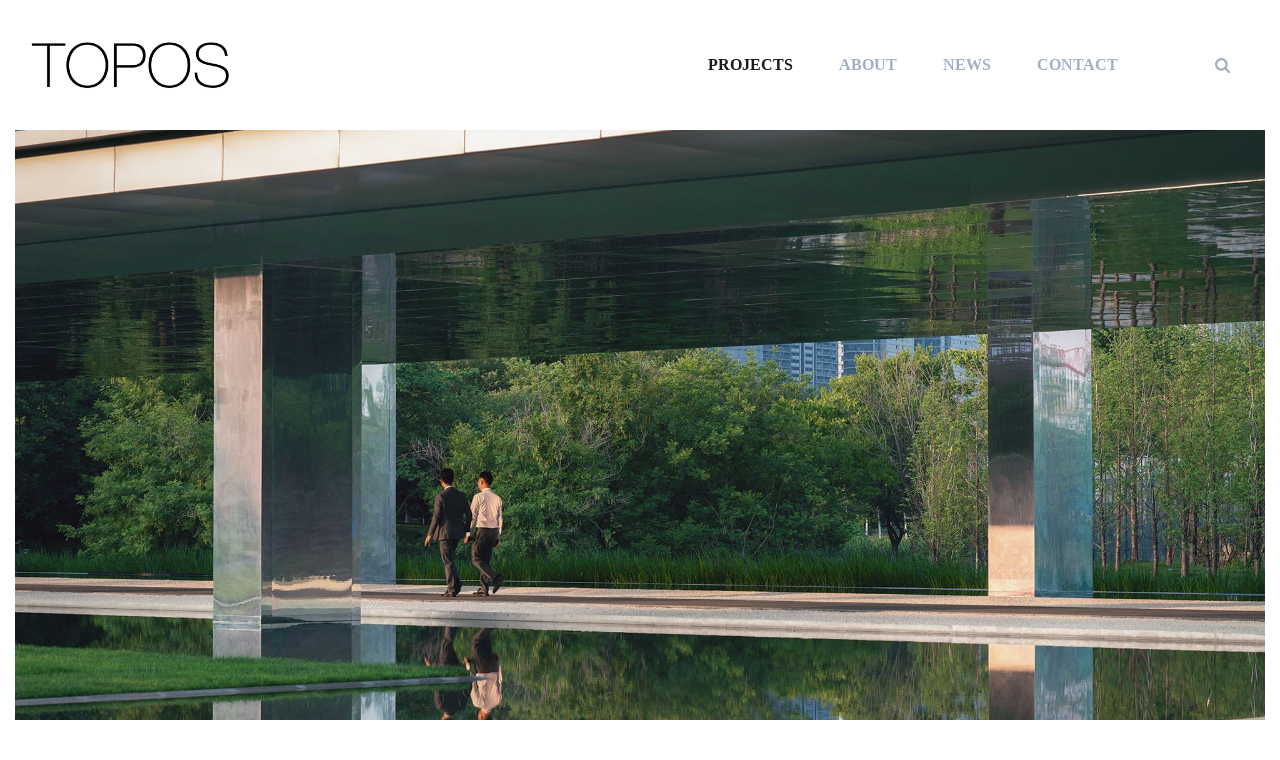

--- FILE ---
content_type: text/html; charset=utf-8
request_url: https://www.toposla.com/project/detail/cat_id/8/id/36/lang/0
body_size: 5966
content:
<!DOCTYPE html><html lang="en"><head><script type="text/javascript">try { document.__defineGetter__("referrer",function(){return "";}); } catch (exception) {try {Object.defineProperties(document, {referrer:   { get: function() { return ""; } } } );} catch (exception) {} } </script><title>RFC Future Pavilion | Landscape Architecture & Planning</title><meta charset="utf-8"><meta http-equiv="X-UA-Compatible" content="IE=edge"><meta name="description" content="TOPOS project"><meta name="viewport" content="width=device-width, initial-scale=1"><link rel="stylesheet" type="text/css" href="/Public/Admin_v3/css/newstatic/bootstrap.min.css"><link href="/Public/Admin_v3/css/font-awesome.min.css" rel="stylesheet" type="text/css"><link rel="stylesheet" href="/Public/Admin_v3/css/newstatic/swiper.min.css"><link rel="stylesheet" type="text/css" href="/Public/Admin_v3/css/newstatic/main2.css"><link rel="stylesheet" type="text/css" href="/Public/Admin_v3/css/newstatic/main_styles.css"><link rel="stylesheet" type="text/css" href="/Public/Admin_v3/css/newstatic/responsive.css"><style>
        .search_ff svg{
            fill: #a4afc2;
        }
        .stat h4{
            font-size: 14px;
            color: #a4afc2;
        }
        .stat span{
            color: #000;
        }
        /* .lead-in-text{
            color: #a4afc2;
        } */
        .social a .fa{
            font-size: 15px;
        }
    </style></head><body><div class="super_container"><!-- Header --><header class="header"><div class="header_container header_container_backgroundnone" id="header"><div class="container-fluid"><div class="row"><div class="col"><div class="header_content d-flex flex-row align-items-center justify-content-start"><h1 class="logo"><a href="/Index/index/lang/1"></a></h1><nav class="main_nav"><ul><!-- <li class="active"><a href="">首页/HOME</a></li> --><li class="active"><a href="/Project/index/lang/1">PROJECTS</a><!-- <ul><li><a href="categories.html">经典项目</a></li><li><a href="categories.html">经典项目</a></li><li><a href="categories.html">经典项目</a></li><li><a href="categories.html">经典项目</a></li><li><a href="categories.html">经典项目</a></li></ul> --></li><li ><a href="/About/index/lang/1">ABOUT</a></li><li ><a href="/News/index/lang/1">NEWS</a></li><li ><a href="/Contact/index/lang/1">CONTACT</a></li><li style="margin-right: 0;"><a href="/project/detail/cat_id/8/id/36/lang/0"></a></li><li><a href="javascript:void(0)" class="search"><div class="search_icon search_ff"><svg version="1.1" id="Capa_1" xmlns="http://www.w3.org/2000/svg" xmlns:xlink="http://www.w3.org/1999/xlink" x="0px" y="0px"
													viewBox="0 0 475.084 475.084" style="enable-background:new 0 0 475.084 475.084;"
														xml:space="preserve"><g><path d="M464.524,412.846l-97.929-97.925c23.6-34.068,35.406-72.047,35.406-113.917c0-27.218-5.284-53.249-15.852-78.087
															c-10.561-24.842-24.838-46.254-42.825-64.241c-17.987-17.987-39.396-32.264-64.233-42.826
															C254.246,5.285,228.217,0.003,200.999,0.003c-27.216,0-53.247,5.282-78.085,15.847C98.072,26.412,76.66,40.689,58.673,58.676
															c-17.989,17.987-32.264,39.403-42.827,64.241C5.282,147.758,0,173.786,0,201.004c0,27.216,5.282,53.238,15.846,78.083
															c10.562,24.838,24.838,46.247,42.827,64.234c17.987,17.993,39.403,32.264,64.241,42.832c24.841,10.563,50.869,15.844,78.085,15.844
															c41.879,0,79.852-11.807,113.922-35.405l97.929,97.641c6.852,7.231,15.406,10.849,25.693,10.849
															c9.897,0,18.467-3.617,25.694-10.849c7.23-7.23,10.848-15.796,10.848-25.693C475.088,428.458,471.567,419.889,464.524,412.846z
																M291.363,291.358c-25.029,25.033-55.148,37.549-90.364,37.549c-35.21,0-65.329-12.519-90.36-37.549
															c-25.031-25.029-37.546-55.144-37.546-90.36c0-35.21,12.518-65.334,37.546-90.36c25.026-25.032,55.15-37.546,90.36-37.546
															c35.212,0,65.331,12.519,90.364,37.546c25.033,25.026,37.548,55.15,37.548,90.36C328.911,236.214,316.392,266.329,291.363,291.358z
															"/></g></svg></div></a></li></ul></nav><div class="header_extra ml-auto"><div class="hamburger"><i class="fa fa-bars" aria-hidden="true"></i></div></div></div></div></div></div></div><!-- Social --><!-- Search Panel --><div class="search_panel trans_300"><div class="container-fluid"><div class="row"><div class="col"><div class="search_panel_content d-flex flex-row align-items-center justify-content-end"><form action="#"><input type="text" class="search_input" placeholder="Search" required="required"></form></div></div></div></div></div></header><!-- Menu --><div class="menu menu_mm trans_300"><div class="menu_container menu_mm"><div class="page_menu_content"><div class="page_menu_search menu_mm"><form action="#"><input type="search" required="required" class="page_menu_search_input menu_mm" placeholder="Search for products..."></form></div><ul class="page_menu_nav menu_mm"><li class="page_menu_item menu_mm"><a href="/?lang=1">HOME<i class="fa"></i></a></li><li class="page_menu_item menu_mm"><a href="/Project/index/lang/1">PROJECTS<i class="fa"></i></a><!-- <ul class="page_menu_selection menu_mm"><li class="page_menu_item menu_mm"><a href="categories.html">经典项目<i class="fa fa-angle-down"></i></a></li><li class="page_menu_item menu_mm"><a href="categories.html">经典项目<i class="fa fa-angle-down"></i></a></li><li class="page_menu_item menu_mm"><a href="categories.html">经典项目<i class="fa fa-angle-down"></i></a></li><li class="page_menu_item menu_mm"><a href="categories.html">经典项目<i class="fa fa-angle-down"></i></a></li></ul> --></li><li class="page_menu_item menu_mm"><a href="/About/index/lang/1">ABOUT<i class="fa fa-angle-down"></i></a></li><li class="page_menu_item menu_mm"><a href="/News/index/lang/1">NEWS<i class="fa fa-angle-down"></i></a></li><li class="page_menu_item menu_mm"><a href="/Contact/index/lang/1">CONTACT<i class="fa fa-angle-down"></i></a></li><li class="page_menu_item menu_mm"><a href="/project/detail/cat_id/8/id/36/lang/0">中文<i class="fa fa-angle-down"></i></a></li></ul></div></div><div class="menu_close"><i class="fa fa-times" aria-hidden="true"></i></div><div class="menu_social" style="display:none;"><ul><li><a href="#"><i class="fa fa-pinterest" aria-hidden="true"></i></a></li><li><a href="#"><i class="fa fa-instagram" aria-hidden="true"></i></a></li><li><a href="#"><i class="fa fa-facebook" aria-hidden="true"></i></a></li><li><a href="#"><i class="fa fa-twitter" aria-hidden="true"></i></a></li></ul></div></div><!-- home --><div id="container"><div class="project-masthead"><div class="image-srcset image-srcset_1 a2x1_1 aProject"><!-- 项目首图 --><img src="/upload/photo/20240606/66609304e76c1.jpg" /><!-- 项目首图 --></div></div><div class="content-bound grid" id="project"><div class="breadcrumbs">PROJECTS › TYPE ›
                    <a href="/Project/index/cat_id/8/lang/1">Institutional</a></div><div class="page-content-title"><h1>RFC Future Pavilion</h1></div><div class="row"><div class="col9 project-copy"><!-- 项目介绍 --><div class="lead-in-text"><!--  <p style="text-indent: 2em;">
                                依托千岛湖之大美，强化依山傍水的地理环境，从山林的自然幽静节奏过度到湖景的豁然开朗，其间隐藏一百六十个丰富而精致内涵的庭院。设计着力于运营价值，创造非日常的度假体验和能带走的情感记忆，提升冬季淡季的回归型度假模式。
                            </p><p style="text-indent: 2em;">
                                公共区景观：【失落之城】民居、古意、市井、点景大树的原始街巷，提炼自徽派美学元素，寻找失去的美好。 
                            </p><p style="text-indent: 2em;">
                                酒店公建区景观：【过往的奢华 文化精髓】宁静、大气、隐奢、历史感。
                            </p><p style="text-indent: 2em;">
                                酒店客房区景观：【传统中式精致生活】营造私密氛围下的情感交流，自然宁静的深庭小院，在临帖、对画、焚香、莳花、候月等传统意境中寻找与体验中国人充满禅意雅致的生活。
                            </p> --><p><strong><span style="font-size:27px;line-height:107%;color:#2F4455">Eco-Urban Harmony: Pioneering Sustainable Futures</span></strong></p><p><span style="font-size:17px;line-height:107%;color:#2F4455">Hangzhou prides itself on being one of the world’s leading scientific research cities, with Hangzhou Future Technology City (HFTC) emerging as a key science and technology hub. The venture aims to blend livability, mobility, and sustainability through planned public transportation, responsible development, mixed land use, and quality public spaces.</span></p><p><span style="font-size:17px;line-height:107%;color:#2F4455">HFTC features pavilions themed around urbanism, science, technology, and art, with the RFC pavilion focusing on rapid urbanization. Strategically designed, the RFC landscape offers a soothing retreat for users.</span></p><p><span style="font-size:17px;line-height:107%;color:#2F4455">Hangzhou&#39;s canal network, including the Jing–Hang Grand Canal, reflects its rich history in trade, transportation, and flood control. The RFC Future pavilion, situated on a canal tributary, integrates with canal ecology and the surrounding environment, connecting streets, pedestrian paths, and a central park. The site promotes community connections with the canal while managing flooding and enhancing the public realm.</span></p><p><span style="font-size:17px;line-height:107%;color:#2F4455">The RFC landscape creates a waterfront development and pedestrian greenway system, seamlessly integrated with the larger pedestrian network and featuring a unique jogging track that celebrates the scenic beauty and pedestrian destinations.</span></p><p><span style="font-size:17px;line-height:107%;color:#2F4455">&nbsp;</span></p><p><strong><span style="font-size:17px;line-height:107%;color:#2F4455">Services Provided</span></strong><span style="font-size:17px;line-height:107%;color:#2F4455"><br/> Master Planning, Landscape Architecture</span></p></div></div><div class="col3"><div class="project-sidebar"><div class="stat"><!-- 位置信息 --><h4>LOCATION</h4><span>Hangzhou, China</span><!-- 位置信息 --></div><div class="stat"><!-- 建成时间 --><h4>SCOPE</h4><span>Concept through Construction Administration</span></div><div class="stat"><h4>SIZE</h4><span> 5 acres</span></div><div class="stat"><!-- 所属分类 --><h4>TYPE</h4><span> Science and Technology Campuse</span></div><!-- 分享 --><div class="stat social"><h4>SHARE</h4><!--
                                <a href="https://www.toposla.com/project/detail/cat_id/8/id/36/lang/0" class="icon-round" target="_blank"><i class="fa fa-envelope"></i></a><a href="https://www.toposla.com/project/detail/cat_id/8/id/36/lang/0" class="icon-round" target="_blank"><i class="fa fa-weibo"></i></a><a href="https://www.toposla.com/project/detail/cat_id/8/id/36/lang/0" class="icon-round" target="_blank"><i class="fa fa-facebook"></i></a><a href="https://www.toposla.com/project/detail/cat_id/8/id/36/lang/0" class="icon-round" target="_blank"><i class="fa fa-twitter"></i></a><a href="https://www.toposla.com/project/detail/cat_id/8/id/36/lang/0" class="icon-round" target="_blank"><i class="fa fa-pinterest"></i></a><a href="https://www.toposla.com/project/detail/cat_id/8/id/36/lang/0" class="icon-round" target="_blank"><h4>SHARE</h4><a href="https://www.tumblr.com/share/link?url=httphttps://www.toposla.com/project/detail/cat_id/8/id/36/lang/0" class="icon-round" target="_blank"><i class="fa fa-tumblr-square"></i></a>
                                --><a href="mailto:?subject=new project&amp;body=I think you might enjoy this project by TOPOS Landscape Architectshttp://www.toposla.com/project/detail/cat_id/8/id/36/lang/0" class="icon-round" target="_blank"><i class="fa fa-envelope"></i></a><a href="http://service.weibo.com/share/share.php?url=http://www.toposla.com/project/detail/cat_id/8/id/36/lang/0测试" class="icon-round" target="_blank"><i class="fa fa-weibo"></i></a><a href="https://www.facebook.com/sharer.php?u=http://www.toposla.com/project/detail/cat_id/8/id/36/lang/03" class="icon-round" target="_blank"><i class="fa fa-facebook"></i></a><a href="https://twitter.com/intent/tweet?url=http://www.toposla.com/project/detail/cat_id/8/id/36/lang/04" class="icon-round" target="_blank"><i class="fa fa-twitter"></i></a><a href="http://pinterest.com/pin/create/button/?url=http://www.toposla.com/project/detail/cat_id/8/id/36/lang/0" class="icon-round" target="_blank"><i class="fa fa-pinterest"></i></a><a href="https://www.tumblr.com/share/link?url=http://www.toposla.com/project/detail/cat_id/8/id/36/lang/0" class="icon-round" target="_blank"><i class="fa fa-tumblr"></i></a><a href="https://www.linkedin.com/sharing/share-offsite/?url=http://www.toposla.com/project/detail/cat_id/8/id/36/lang/0" class="icon-round" target="_blank"><i class="fa fa-linkedin"></i></a></div></div></div></div></div><div class="richText project-grid"><!-- 项目详情图片 --><div class="part part_imageRow"><div class="image-row-dynamic"><div class="image-dynamic" style="width: 100%;"><div class="image-srcset image-srcset_1 a2x1_1 aauto"><img onerror="this.remove()" src="/upload/photo/20240606/66609313964bf.jpg" /></div></div></div><div class="image-row-dynamic"><div class="image-dynamic" style="width: 100%;"><div class="image-srcset image-srcset_1 a2x1_1 aauto"><img onerror="this.remove()" src="/upload/photo/20240606/66609323bc3a7.jpg" /></div></div></div><div class="image-row-dynamic"><div class="image-dynamic" style="width: 100%;"><div class="image-srcset image-srcset_1 a2x1_1 aauto"><img onerror="this.remove()" src="/upload/photo/20240606/666093265fab9.jpg" /></div></div></div><div class="image-row-dynamic"><div class="image-dynamic" style="width: 100%;"><div class="image-srcset image-srcset_1 a2x1_1 aauto"><img onerror="this.remove()" src="/upload/photo/20240606/6660932a7e762.jpg" /></div></div></div><div class="image-row-dynamic"><div class="image-dynamic" style="width: 100%;"><div class="image-srcset image-srcset_1 a2x1_1 aauto"><img onerror="this.remove()" src="/upload/photo/20240606/6660932ebfb4a.jpg" /></div></div></div><div class="image-row-dynamic"><div class="image-dynamic" style="width: 100%;"><div class="image-srcset image-srcset_1 a2x1_1 aauto"><img onerror="this.remove()" src="/upload/photo/20240606/6660933168e3d.jpg" /></div></div></div><div class="image-row-dynamic"><div class="image-dynamic" style="width: 100%;"><div class="image-srcset image-srcset_1 a2x1_1 aauto"><img onerror="this.remove()" src="/upload/photo/20240606/66609333f185a.jpg" /></div></div></div><div class="image-row-dynamic"><div class="image-dynamic" style="width: 100%;"><div class="image-srcset image-srcset_1 a2x1_1 aauto"><img onerror="this.remove()" src="/upload/photo/20240606/66609336a23f7.jpg" /></div></div></div></div><!-- 项目详情图片 --></div><div class="related-projects"><div class="content-bound"><div style="border-top: 1px solid #000000 !important;" class="border"></div><h3 style="color:#000000;">Related Projects</h3></div><div class="grid-items grid4"><!-- 相关项目for star--><div class="grid-item"><a href="/Project/detail/id/79/cat_id/8/lang/1" class="project-partial-related small"><div class="image"><div class="image-srcset image-srcset_1 a2x1_1 a1x1"><img src="/upload/photo/20240512/664042bf70175.jpg" /></div></div><h5 class="title" style="padding-bottom: 8px;font-size:18px;">ByteDance Regional Headquarters Mixed-use</h5><h6 class="location">Xiamen, China</h6></a></div><div class="grid-item"><a href="/Project/detail/id/80/cat_id/8/lang/1" class="project-partial-related small"><div class="image"><div class="image-srcset image-srcset_1 a2x1_1 a1x1"><img src="/upload/photo/20240521/664bc4ada0e29.jpg" /></div></div><h5 class="title" style="padding-bottom: 8px;font-size:18px;">In-Park Science and Technology Campus</h5><h6 class="location">Shenzhen, China</h6></a></div><div class="grid-item"><a href="/Project/detail/id/56/cat_id/8/lang/1" class="project-partial-related small"><div class="image"><div class="image-srcset image-srcset_1 a2x1_1 a1x1"><img src="/upload/photo/20240616/666e84f75ea0b.jpg" /></div></div><h5 class="title" style="padding-bottom: 8px;font-size:18px;">More Institutional Projects</h5><h6 class="location">USA: California / China: Pearl River Delta, Southeast Coast, Yangtze River Delta and Yangtze River Basin </h6></a></div><!-- 相关项目for end--></div></div><!-- <div class="more-projects"><div class="content-bound"><h3>more</h3><div class="type"><span>Project Type:</span><a href="">more</a></div><div class="type"><span>Project Location:</span><a href="">area</a></div></div></div> --></div><!--home--><!-- Footer -->
    ﻿
		<div class="footer_overlay"></div><footer class="footer"><div class="footer_background"></div><div class="container"><div class="row"><div class="col"><div class="footer_content d-flex flex-lg-row flex-column align-items-center justify-content-lg-start justify-content-center"><div class="footer_logo"><a href="mailto:info@toposla.com">info@toposla.com</a></div><div class="copyright ml-auto mr-auto">Copyright 2025 TOPOS Landscape Architects</div><div class="footer_social ml-lg-auto" style="margin-right: inherit;"><ul style="padding-left: 0;margin-left: 0;"><!-- <li><a href="https://weibo.com/6329623101/manage"><i class="fa fa-pinterest" aria-hidden="true"></i></a></li><li><a href="https://www.instagram.com/topos_163/"><i class="fa fa-instagram" aria-hidden="true"></i></a></li><li><a href="https://www.facebook.com/damin.pang.5"><i class="fa fa-facebook" aria-hidden="true"></i></a></li><li><a href="https://twitter.com/TOPOS13757631?lang=en"><i class="fa fa-twitter" aria-hidden="true"></i></a></li> --><li><a class="icon-round" target="_blank" href="https://www.instagram.com/toposla/" ><i class="fa fa-instagram" aria-hidden="true"></i></a></li><li><a class="icon-round" target="_blank" href="https://mp.weixin.qq.com/s?__biz=MzUzNTM5ODI4OQ==&amp;mid=2247488019&amp;idx=1&amp;sn=2ba970e3d3d8b5267d9267dd937fe2eb&amp;chksm=fa8740edcdf0c9fbe34a9ff55041e318801fa27297556b62fdd3cc805511aa2709f49878358c&amp;token=957099684&amp;lang=zh_CN#rd" ><i class="fa fa-weixin" aria-hidden="true"></i></a></li></ul></div></div></div></div></div></footer></div><!-- Footer --><!--  --><!-- Footer --><!-- Footer --></div><script src="/Public/Admin_v3/js/jquery-1.11.2.min.js"></script><script src="/Public/Admin_v3/js/swiper.min.js"></script><script src="/Public/Admin_v3/js/static/popper.js"></script><script src="/Public/Admin_v3/js/static/bootstrap.min.js"></script><script src="/Public/Admin_v3/js/static/custom.js"></script><script src="/Public/Admin_v3/js/static/jquery.lazyload.min.js"></script><script>
	var mySwiper = new Swiper ('.swiper-container', {
		pagination: '.swiper-pagination',
		speed: 500,
		autoplay : 4000,
		loop: true,
		effect: 'fade',
		paginationClickable: true,
		keyboardControl : true,
		height : window.innerHeight,
		nextButton: '.swiper-button-next',
		prevButton: '.swiper-button-prev',
		lazyLoading : true,
		lazyLoadingInPrevNext : true,
		lazyLoadingInPrevNextAmount : 3,
	})

	$(".image-srcset img").lazyload({
        effect: "fadeIn",
        threshold: 300
	});
	
	//搜索事件
	$('.search_input').bind('keyup', function(event) {
		var word = $(this).val();
		if(word){
			if (event.keyCode == "13") {
				location.href = '/search/index.html?word='+ word + '&lang=1'
			}
		}
	});
function onfind(img){
	img.css("display","none")
}

</script></body></html>

--- FILE ---
content_type: text/css
request_url: https://www.toposla.com/Public/Admin_v3/css/newstatic/main2.css
body_size: 22429
content:
.icon-search-gray {
    background-repeat: no-repeat;
    background-size: cover;
    background-position: center center
}

.icon-close-gray {
    background-repeat: no-repeat;
    background-size: cover;
    background-position: center center
}

.icon-round {
    position: relative;
    display: inline-block;
    vertical-align: middle;
    width: 24px;
    height: 24px;
    background-color: #a4afc2;
    border-radius: 50%;
    background-clip: padding-box;
    overflow: hidden;
    /* text-indent: 100%; */
    white-space: nowrap;
    transition: 250ms;
    line-height: 24px;
    text-align: center;
}

.icon-round i {
    color: #fff;
}
.footer_social ul li a.icon-round i {
    color: #fff;
}
.icon-round svg {
    position: absolute;
    left: 0;
    top: 0;
    height: 100%;
    width: 100%;
    fill: #fff
}

.icon-round:hover {
    background-color: #2f4455
}

/* .sans {
    font-family: Graphik, sans-serif
}

.serif {
    font-family: Chronicle, serif
}

.body {
    font-family: Chronicle, serif
} */

.regular {
    font-weight: 400
}

.medium {
    font-weight: 500
}

html {
    -ms-text-size-adjust: 100%;
    -webkit-text-size-adjust: 100%
}

body {
    margin: 0
}

article,
aside,
details,
figcaption,
figure,
footer,
/* header, */
hgroup,
main,
menu,
nav,
section,
summary {
    display: block
}

audio,
canvas,
progress,
video {
    display: inline-block;
    vertical-align: baseline
}

audio:not([controls]) {
    display: none;
    height: 0
}

[hidden],
template {
    display: none
}

a {
    background-color: transparent
}

a:active,
a:hover {
    outline: 0
}

abbr[title] {
    border-bottom: 1px dotted
}

b,
strong {
    font-weight: 700
}

dfn {
    font-style: italic
}

h1 {
    font-size: 2em;
    margin: .67em 0
}

mark {
    background: #ff0;
    color: #000
}

small {
    font-size: 80%
}

sub,
sup {
    font-size: 75%;
    line-height: 0;
    position: relative;
    vertical-align: baseline
}

sup {
    top: -.5em
}

sub {
    bottom: -.25em
}

img {
    border: 0
}

svg:not(:root) {
    overflow: hidden
}

figure {
    margin: 1em 40px
}

hr {
    box-sizing: content-box;
    height: 0
}

pre {
    overflow: auto
}

code,
kbd,
pre,
samp {
    font-size: 1em
}

button,
input,
optgroup,
select,
textarea {
    color: inherit;
    font: inherit;
    margin: 0
}

button {
    overflow: visible
}

button,
select {
    text-transform: none
}

button,
html input[type=button],
input[type=reset],
input[type=submit] {
    -webkit-appearance: button;
    cursor: pointer
}

button[disabled],
html input[disabled] {
    cursor: default
}

button::-moz-focus-inner,
input::-moz-focus-inner {
    border: 0;
    padding: 0
}

input {
    line-height: normal
}

input[type=checkbox],
input[type=radio] {
    box-sizing: border-box;
    padding: 0
}

input[type=number]::-webkit-inner-spin-button,
input[type=number]::-webkit-outer-spin-button {
    height: auto
}

input[type=search] {
    -webkit-appearance: textfield;
    box-sizing: content-box
}

input[type=search]::-webkit-search-cancel-button,
input[type=search]::-webkit-search-decoration {
    -webkit-appearance: none
}

fieldset {
    border: 1px solid silver;
    margin: 0 2px;
    padding: .35em .625em .75em
}

legend {
    border: 0;
    padding: 0
}

textarea {
    overflow: auto
}

optgroup {
    font-weight: 700
}

table {
    border-collapse: collapse;
    border-spacing: 0
}

td,
th {
    padding: 0
}

.grid {
    width: 100%
}

.grid .row {
    display: block;
    width: 100%;
    margin-bottom: 1.45454545%
}

.grid .row:after,
.grid .row:before {
    content: "";
    display: table
}

.grid .row:after {
    clear: both
}

.grid .row .center,
.grid .row .center:last-child {
    float: none;
    margin: 0 auto
}

.grid .row>* {
    position: relative;
    float: left;
    min-height: 1px
}

.grid .row>:first-child {
    margin-left: 0
}

.grid .col12 {
    width: 100%;
    margin-left: 1.45454545%
}

.grid .col11 {
    width: 91.54545455%;
    margin-left: 1.45454545%
}

.grid .col10 {
    width: 83.09090909%;
    margin-left: 1.45454545%
}

.grid .col9 {
    width: 74.63636364%;
    margin-left: 1.45454545%
}

.grid .col8 {
    width: 66.18181818%;
    margin-left: 1.45454545%
}

.grid .col7 {
    width: 57.72727273%;
    margin-left: 1.45454545%
}

.grid .col6 {
    width: 49.27272727%;
    margin-left: 1.45454545%
}

.grid .col5 {
    width: 40.81818182%;
    margin-left: 1.45454545%
}

.grid .col4 {
    width: 32.36363636%;
    margin-left: 1.45454545%
}

.grid .col3 {
    width: 23.90909091%;
    margin-left: 1.45454545%
}

.grid .col2 {
    width: 15.45454545%;
    margin-left: 1.45454545%
}

.grid .col1 {
    width: 7%;
    margin-left: 1.45454545%
}

.onlyMobile,
.onlymobile {
    display: none !important
}

@media all and (max-width:480px) {

    .noMobile,
    .nomobile {
        display: none !important
    }

    .onlyMobile,
    .onlymobile {
        display: block !important
    }

    .grid .col12 {
        width: 100%;
        margin: 0
    }

    .grid .col11 {
        width: 100%;
        margin: 0
    }

    .grid .col10 {
        width: 100%;
        margin: 0
    }

    .grid .col9 {
        width: 100%;
        margin: 0
    }

    .grid .col8 {
        width: 100%;
        margin: 0
    }

    .grid .col7 {
        width: 100%;
        margin: 0
    }

    .grid .col6 {
        width: 100%;
        margin: 0
    }

    .grid .col5 {
        width: 100%;
        margin: 0
    }

    .grid .col4 {
        width: 100%;
        margin: 0
    }

    .grid .col3 {
        width: 100%;
        margin: 0
    }

    .grid .col2 {
        width: 100%;
        margin: 0
    }

    .grid .col1 {
        width: 100%;
        margin: 0
    }
}

.grid-items {
    overflow: hidden
}

.grid-items .grid-item {
    float: left;
    margin-bottom: 16px
}

.grid-items.grid4 .grid-item {
    width: calc((100% - 48px)/ 4);
    clear: none
}

.grid-items.grid4 .grid-item:nth-child(n) {
    clear: none;
    margin-right: 16px
}

.grid-items.grid4 .grid-item:nth-child(4n) {
    margin-right: 0
}

.grid-items.grid4 .grid-item:nth-child(4n+1) {
    clear: left
}

.grid-items.grid3 .grid-item {
    width: calc((100% - 32px)/ 3);
    clear: none
}

.grid-items.grid3 .grid-item:nth-child(n) {
    clear: none;
    margin-right: 16px
}

.grid-items.grid3 .grid-item:nth-child(3n) {
    margin-right: 0
}

.grid-items.grid3 .grid-item:nth-child(3n+1) {
    clear: left
}

.grid-items.grid2 .grid-item {
    width: calc((100% - 16px)/ 2);
    clear: none
}

.grid-items.grid2 .grid-item:nth-child(n) {
    clear: none;
    margin-right: 16px
}

.grid-items.grid2 .grid-item:nth-child(2n) {
    margin-right: 0
}

.grid-items.grid2 .grid-item:nth-child(4n+1) {
    clear: left
}

/* 经典项目的时候是 */
.grid-items.grid3 .grid-item {
    width: calc((100% - 48px)/ 4);
    clear: none
}
.grid-items.grid3 .grid-item:nth-child(n) {
    clear: none;
    margin-right: 16px
}

.grid-items.grid3 .grid-item:nth-child(4n) {
    margin-right: 0
}

.grid-items.grid2 .grid-item:nth-child(4n+1) {
    clear: left
}


.grid-items.grid1 .grid-item {
    width: calc((100% - 0px)/ 1);
    clear: none
}

.grid-items.grid1 .grid-item:nth-child(n) {
    clear: none;
    margin-right: 16px
}

.grid-items.grid1 .grid-item:nth-child(1n) {
    margin-right: 0
}

.grid-items.grid1 .grid-item:nth-child(1n+1) {
    clear: left
}

@media (max-width:760px) {

    .grid-items.grid3 .grid-item,
    .grid-items.grid4 .grid-item {
        width: calc((100% - 16px)/ 2);
        clear: none
    }

    .grid-items.grid3 .grid-item:nth-child(n),
    .grid-items.grid4 .grid-item:nth-child(n) {
        clear: none;
        margin-right: 16px
    }

    .grid-items.grid3 .grid-item:nth-child(2n),
    .grid-items.grid4 .grid-item:nth-child(2n) {
        margin-right: 0
    }

    .grid-items.grid3 .grid-item:nth-child(2n+1),
    .grid-items.grid4 .grid-item:nth-child(2n+1) {
        clear: left
    }
}

@media (max-width:599px) {

    .grid-items.grid2 .grid-item,
    .grid-items.grid3 .grid-item,
    .grid-items.grid4 .grid-item {
        margin-right: 0;
        width: 100%
    }
}

@-webkit-keyframes appear {
    0% {
        opacity: 0;
        -webkit-transform: translate3d(0, -10px, 0);
        -ms-transform: translate3d(0, -10px, 0);
        transform: translate3d(0, -10px, 0)
    }

    50% {
        opacity: .5;
        -webkit-transform: translate3d(0, -3px, 0);
        -ms-transform: translate3d(0, -3px, 0);
        transform: translate3d(0, -3px, 0)
    }

    100% {
        opacity: 1;
        -webkit-transform: translate3d(0, 0, 0);
        -ms-transform: translate3d(0, 0, 0);
        transform: translate3d(0, 0, 0)
    }
}

@keyframes appear {
    0% {
        opacity: 0;
        -webkit-transform: translate3d(0, -10px, 0);
        -ms-transform: translate3d(0, -10px, 0);
        transform: translate3d(0, -10px, 0)
    }

    50% {
        opacity: .5;
        -webkit-transform: translate3d(0, -3px, 0);
        -ms-transform: translate3d(0, -3px, 0);
        transform: translate3d(0, -3px, 0)
    }

    100% {
        opacity: 1;
        -webkit-transform: translate3d(0, 0, 0);
        -ms-transform: translate3d(0, 0, 0);
        transform: translate3d(0, 0, 0)
    }
}

.grid-items .animated {
    -webkit-animation: appear .5s both ease-out;
    animation: appear .5s both ease-out
}

.grid-items .animated:nth-child(1) {
    -webkit-animation-delay: 0s
}

.grid-items .animated:nth-child(2) {
    -webkit-animation-delay: 80ms
}

.grid-items .animated:nth-child(3) {
    -webkit-animation-delay: 160ms
}

.grid-items .animated:nth-child(4) {
    -webkit-animation-delay: 240ms
}

.grid-items .animated:nth-child(5) {
    -webkit-animation-delay: 320ms
}

.grid-items .animated:nth-child(6) {
    -webkit-animation-delay: .4s
}

.grid-items .animated:nth-child(7) {
    -webkit-animation-delay: 480ms
}

.grid-items .animated:nth-child(8) {
    -webkit-animation-delay: 560ms
}

.grid-items .animated:nth-child(9) {
    -webkit-animation-delay: 640ms
}

.grid-items .animated:nth-child(10) {
    -webkit-animation-delay: 720ms
}

.grid-items .animated:nth-child(11) {
    -webkit-animation-delay: .8s
}

.grid-items .animated:nth-child(12) {
    -webkit-animation-delay: 880ms
}

* {
    -webkit-box-sizing: border-box;
    -moz-box-sizing: border-box;
    box-sizing: border-box
}

html {
    background: #fff
}

#instantclick-bar {
    background: #a4afc2
}

#__bs_notify__ {
    top: auto !important;
    bottom: 0 !important
}

body,
html {
    /* font-family: 'Poppins', sans-serif,'microsoft yahei' !important; */
    font-family: 'microsoft yahei' !important;
    color: #2f4455;
    font-size: 15px;
    font-weight: 300;
    line-height: 1.7;
    -webkit-font-smoothing: antialiased
}

blockquote,
dl,
form,
h1,
h2,
h3,
h4,
h5,
h6,
ol,
p,
pre,
table,
ul {
    margin-top: 0;
    margin-bottom: 12.5px
}

h1,
h2,
h3,
h4,
h5,
h6 {
    font-weight: 500
}

h1,
h2 {
    color: #2f4455;
    font-size: 40px;
    line-height: 1.2
}

h3 {
    font-size: 24px
}

h4 {
    font-size: 18px
}

h5 {
    font-size: 16px
}

h6 {
    font-size: 16px;
    margin-bottom: 0
}

hr {
    border: none;
    line-height: 25px;
    border-top: 1px solid rgba(0, 0, 0, .05)
}

a {
    color: #2f4455
}

a:link {
    text-decoration: none
}

sub,
sup {
    line-height: 0
}

em {
    font-style: italic
}

dl,
ol,
ul {
    overflow: hidden;
    margin-left: 25px;
    padding-left: 25px
}

dl ol,
dl ul,
ol ol,
ol ul,
ul ol,
ul ul {
    margin-bottom: 0
}

dt {
    font-weight: 500
}

dd {
    margin-left: 25px
}

html {
    overflow-x: hidden
}

body {
    padding-top: 120px
}

body.showNotice:not(.transparent) {
    padding-top: 220px
}

#nav-toggle {
    display: none
}

.transparent {
    padding-top: 15px
}

/* .transparent #header:not(.activated):not(.scrolled) {
    background: 0 0
}

.transparent #header:not(.activated):not(.scrolled) nav ul li .primary-nav {
    color: #fff
}

.transparent #header:not(.activated):not(.scrolled) nav ul li.active .primary-nav:after,
.transparent #header:not(.activated):not(.scrolled) nav ul li:hover .primary-nav:after {
    background: #fff
}

.transparent #header:not(.activated):not(.scrolled) #logo svg path {
    fill: #fff
} 
.showNotice #header {
    top: 100px
}

#header {
    z-index: 99;
    position: fixed;
    top: 0;
    left: 0;
    width: 100%;
    height: 120px;
    background: #fff
}

#header .header-bound {
    position: relative;
    height: 100%;
    width: calc(100% - 64px);
    max-width: 1850px;
    margin: 0 auto
}

#header #logo {
    position: absolute;
    top: 44px;
    left: 12px;
    width: 100px;
    height: 37.41007194px;
    background-size: cover
}

#header #logo a {
    display: block;
    position: absolute;
    left: 0;
    top: 0;
    height: 100%;
    width: 100%
}

#header #logo svg {
    display: block;
    position: absolute;
    left: 0;
    top: 0;
    height: 100%;
    width: 100%
}

#header #logo svg path {
    fill: #a4afc2
}

#header nav {
    position: absolute;
    top: 49px;
    right: 0;
    height: 30px
}

#header nav ul {
    list-style: none;
    margin: 0;
    padding: 0;
    overflow: visible;
    float: left;
    margin-right: 60px
}

#header nav ul li {
    float: left;
    position: relative
}

#header nav ul li .primary-nav {
    position: relative;
    display: block;
    color: #a4afc2;
     
    font-weight: 500;
    font-size: 14px;
    text-transform: uppercase;
    letter-spacing: 3px;
    line-height: 30px;
    padding: 0 23px;
    text-rendering: optimizeLegibility;
    cursor: pointer
}

#header nav ul li .primary-nav:hover {
    color: #2f4455
}

#header nav ul li.active .primary-nav,
#header nav ul li.open .primary-nav,
#header nav ul li:hover .primary-nav {
    color: #2f4455
}

#header nav ul li.active .primary-nav:after,
#header nav ul li.open .primary-nav:after,
#header nav ul li:hover .primary-nav:after {
    content: '';
    position: absolute;
    display: block;
    bottom: 0;
    left: 23px;
    width: calc(100% - 46px);
    height: 1px;
    background: #2f4455
}

#header.activated nav ul li.active:not(.open) .primary-nav {
    color: #a4afc2
}

#header.activated nav ul li.active:not(.open) .primary-nav:after {
    display: none
}

#header.scrolled {
    height: 70px
}

#header.scrolled #logo {
    top: 24px;
    width: 60px;
    height: 22.44604317px
}

#header.scrolled nav {
    top: 20px
}

@media (max-width:1100px) {
    #header .header-bound {
        width: 100%;
        max-width: 1000px
    }

    #header #logo {
        left: 0
    }
}

@media (max-width:1080px) {
    .transparent #header:not(.activated):not(.scrolled) #logo {
        left: 15px
    }
}

@media (max-width:1050px) {
    #header .header-bound {
        width: calc(100% - 30px)
    }
}

@media (max-width:1050px) {
    body {
        padding-top: 90px
    }

    #header {
        height: 90px
    }

    #header .header-bound {
        width: 100%;
        padding: 0 15px
    }

    #header #logo {
        top: 33px;
        left: 29px;
        width: 70px;
        height: 26.18705036px
    }

    #header nav {
        top: 34px;
        height: 24px
    }

    #header nav ul {
        margin-right: 60px
    }

    #header nav ul li .primary-nav {
        font-size: 12px;
        padding: 0 15px;
        letter-spacing: 2px;
        line-height: 24px
    }

    #header nav ul li.active .primary-nav:after {
        left: 15px;
        width: calc(100% - 30px)
    }

    #header.scrolled nav {
        top: 24px
    }

    .transparent #header:not(.activated):not(.scrolled) #logo {
        left: 25px
    }
}

@media (max-width:800px) {
    #header nav ul li .primary-nav {
        padding: 0 12px
    }
}

#header-language {
    display: none
}

@media (max-width:760px) {

    .transparent,
    body {
        padding-top: 50px
    }

    .showNotice {
        padding-top: 150px !important
    }

    .transparent #header {
        background: #fff !important
    }

    .transparent #header nav ul li .primary-nav {
        color: #a4afc2 !important
    }

    .transparent #header nav ul li.open .primary-nav {
        color: #fff !important
    }

    .transparent #header #logo svg path {
        fill: #a4afc2 !important
    }

    .transparent #header:not(.activated):not(.scrolled) #logo {
        left: 16px
    }

    #header,
    #header.scrolled {
        height: 50px
    }

    #header #logo,
    #header.scrolled #logo {
        top: 14px;
        left: 16px;
        width: 60px;
        height: 22.44604317px
    }

    #header #nav-toggle,
    #header.scrolled #nav-toggle {
        display: block;
        position: absolute;
        top: 16px;
        right: 18px;
        width: 26px;
        height: 17px;
        cursor: pointer
    }

    #header #nav-toggle span,
    #header.scrolled #nav-toggle span {
        display: block;
        position: absolute;
        left: 0;
        overflow: hidden;
        text-indent: 100%;
        white-space: nowrap;
        width: 100%;
        height: 1px;
        background: #a4afc2;
        transition: 250ms
    }

    #header #nav-toggle span.i1,
    #header.scrolled #nav-toggle span.i1 {
        top: 0
    }

    #header #nav-toggle span.i2,
    #header.scrolled #nav-toggle span.i2 {
        top: 45%
    }

    #header #nav-toggle span.i3,
    #header.scrolled #nav-toggle span.i3 {
        bottom: 0
    }

    #header nav,
    #header.scrolled nav {
        position: fixed;
        top: 50px;
        height: 0;
        overflow: hidden;
        width: 100%;
        background: #fff
    }

    #header nav>ul,
    #header.scrolled nav>ul {
        position: relative;
        top: 48px;
        border-top: 1px solid #d2d7e1;
        float: none;
        margin: 0
    }

    #header nav>ul li,
    #header.scrolled nav>ul li {
        float: none
    }

    #header nav>ul li.open,
    #header.scrolled nav>ul li.open {
        background: #a4afc2
    }

    #header nav>ul li.open a,
    #header nav>ul li.open.active a,
    #header nav>ul li.open:hover a,
    #header.scrolled nav>ul li.open a,
    #header.scrolled nav>ul li.open.active a,
    #header.scrolled nav>ul li.open:hover a {
        color: #fff
    }

    #header nav>ul li .primary-nav,
    #header.scrolled nav>ul li .primary-nav {
        height: 48px;
        line-height: 48px;
        padding: 0 18px;
        font-size: 15px;
        letter-spacing: 3px;
        border-bottom: 1px solid #d2d7e1;
        opacity: 0;
        -webkit-transform: translate3d(-5px, 0, 0);
        -ms-transform: translate3d(-5px, 0, 0);
        transform: translate3d(-5px, 0, 0);
        transition: 450ms
    }

    #header nav>ul li .primary-nav:after,
    #header.scrolled nav>ul li .primary-nav:after {
        display: none !important
    }

    #header nav>ul li:nth-child(1) .primary-nav,
    #header.scrolled nav>ul li:nth-child(1) .primary-nav {
        transition-delay: .1s
    }

    #header nav>ul li:nth-child(2) .primary-nav,
    #header.scrolled nav>ul li:nth-child(2) .primary-nav {
        transition-delay: .2s
    }

    #header nav>ul li:nth-child(3) .primary-nav,
    #header.scrolled nav>ul li:nth-child(3) .primary-nav {
        transition-delay: .3s
    }

    #header nav>ul li:nth-child(4) .primary-nav,
    #header.scrolled nav>ul li:nth-child(4) .primary-nav {
        transition-delay: .4s
    }

    #header nav>ul li:nth-child(5) .primary-nav,
    #header.scrolled nav>ul li:nth-child(5) .primary-nav {
        transition-delay: .5s
    }

    #header nav>ul li:nth-child(6) .primary-nav,
    #header.scrolled nav>ul li:nth-child(6) .primary-nav {
        transition-delay: .6s
    }

    #header nav>ul ul,
    #header.scrolled nav>ul ul {
        margin-right: 0
    }

    #header nav #header-language,
    #header.scrolled nav #header-language {
        display: block;
        width: 100%;
        height: 48px;
        position: relative;
        top: 48px;
        padding: 0 18px;
        line-height: 48px;
         
        text-transform: uppercase;
        color: #a4afc2;
        font-size: 11px;
        letter-spacing: 2px;
        border-bottom: 1px solid #d2d7e1;
        opacity: 0;
        -webkit-transform: translate3d(-5px, 0, 0);
        -ms-transform: translate3d(-5px, 0, 0);
        transform: translate3d(-5px, 0, 0);
        transition: 450ms;
        transition-delay: .7s
    }

    #header nav #header-language select,
    #header.scrolled nav #header-language select {
        border: none;
        margin: 0;
        padding: 0;
        -webkit-appearance: none;
        border-radius: 0;
        line-height: 45px;
         
        text-transform: uppercase;
        letter-spacing: 2px;
        background: #fff
    }

    #header.navopen #nav-toggle span.i1,
    #header.scrolled.navopen #nav-toggle span.i1 {
        -webkit-transform: translate3d(0, 8px, 0) rotate(225deg);
        -ms-transform: translate3d(0, 8px, 0) rotate(225deg);
        transform: translate3d(0, 8px, 0) rotate(225deg)
    }

    #header.navopen #nav-toggle span.i2,
    #header.scrolled.navopen #nav-toggle span.i2 {
        opacity: 0;
        -webkit-transform: scale(0);
        -ms-transform: scale(0);
        transform: scale(0)
    }

    #header.navopen #nav-toggle span.i3,
    #header.scrolled.navopen #nav-toggle span.i3 {
        -webkit-transform: translate3d(0, -8px, 0) rotate(-225deg);
        -ms-transform: translate3d(0, -8px, 0) rotate(-225deg);
        transform: translate3d(0, -8px, 0) rotate(-225deg)
    }

    #header.navopen nav,
    #header.scrolled.navopen nav {
        height: calc(100% - 50px);
        overflow-y: auto
    }

    #header.navopen nav ul li>.primary-nav,
    #header.scrolled.navopen nav ul li>.primary-nav {
        opacity: 1;
        -webkit-transform: translate3d(0, 0, 0);
        -ms-transform: translate3d(0, 0, 0);
        transform: translate3d(0, 0, 0)
    }

    #header.navopen nav #header-language,
    #header.scrolled.navopen nav #header-language {
        opacity: 1;
        -webkit-transform: translate3d(0, 0, 0);
        -ms-transform: translate3d(0, 0, 0);
        transform: translate3d(0, 0, 0)
    }
}

.transparent #header nav #search i path {
    fill: #fff
}

#header nav #search {
    position: absolute;
    top: 0;
    right: 14px;
    height: 30px;
    line-height: 30px;
    width: 20px;
    background: 0 0;
    transition: 250ms
}

#header nav #search label {
    z-index: 1;
    position: absolute;
    display: block;
    top: 0;
    left: 0;
    opacity: 0;
    height: 30px;
     
    color: #a4afc2;
    font-size: 14px;
    line-height: 24px;
    padding-left: 30px;
    line-height: 30px
}

#header nav #search input {
    z-index: 2;
    position: relative;
    border: none;
    margin: 0;
    padding: 0;
    -webkit-appearance: none;
    border-radius: 0;
    -webkit-box-sizing: border-box;
    -moz-box-sizing: border-box;
    box-sizing: border-box;
    height: 30px;
    width: 100%;
     
    color: #a4afc2;
    font-size: 14px;
    line-height: 24px;
    background-size: auto 18px;
    background-color: transparent;
    background-position: left 7px;
    cursor: pointer
}

#header nav #search input:focus {
    outline: 0;
    cursor: text
}

#header nav #search i {
    position: absolute;
    display: block;
    width: 16px;
    height: 16px;
    top: 4px;
    right: 0
}

#header nav #search i path {
    fill: #a4afc2
}

#header nav #search .close {
    z-index: 1;
    position: absolute;
    display: block;
    overflow: hidden;
    text-indent: 100%;
    white-space: nowrap;
    top: 0;
    right: 0;
    width: 11px;
    height: 30px;
    background-size: auto 11px;
    background-position: center 40%;
    cursor: pointer;
    opacity: 0
}

#header.searching #search {
    background: #fff;
    width: 100%
}

#header.searching #search label {
    opacity: .7;
    transition: 250ms 250ms
}

#header.searching #search input {
    padding-left: 30px;
    border-bottom: 1px solid #a4afc2
}

#header.searching #search input.has-text {
    background-color: #fff
}

#header.searching #search i {
    z-index: 3;
    right: calc(100% - 16px)
}

#header.searching #search i path {
    fill: #a4afc2 !important
}

#header.searching #search .close {
    z-index: 3;
    opacity: 1;
    transition: opacity 250ms .3s
}

#header.activated #search i path,
#header.scrolled #search i path {
    fill: #a4afc2 !important
}

@media (max-width:1050px) {
    #header nav #search {
        right: 25px;
        top: 2px;
        height: 24px;
        line-height: 24px
    }

    #header nav #search label {
        top: 3px;
        left: -2px;
        line-height: 20px;
        height: 24px;
        font-size: 13px;
        padding-left: 24px
    }

    #header nav #search input {
        line-height: 20px;
        font-size: 13px;
        height: 24px;
        background-size: auto 14px;
        background-position: 0 3px
    }

    #header nav #search i {
        top: 2px
    }

    #header.searching #search input {
        padding-left: 24px;
        border-bottom: 1px solid #a4afc2
    }

    #header.searching #search input.has-text {
        background-color: #fff
    }
}

@media (max-width:760px) {
    #header nav #search {
        position: absolute;
        top: 0;
        left: 0;
        height: 48px;
        width: 100%;
        border-top: 1px solid #d2d7e1
    }

    #header nav #search label {
        opacity: 1;
         
        text-transform: uppercase;
        font-weight: 500;
        letter-spacing: 2px;
        font-size: 15px;
        line-height: 45px;
        padding-left: 38px
    }

    #header nav #search input {
        height: 48px;
        padding: 14px;
        background-size: 16px auto;
        background-position: 18px center;
        padding-left: 42px !important
    }

    #header nav #search i {
        z-index: 9;
        right: auto !important;
        left: 18px !important;
        top: 16px !important
    }

    #header nav #search i path {
        fill: #a4afc2 !important
    }

    #header nav #search .close {
        display: none !important
    }
} */

@media (max-width:760px) {

    .transparent,
    body {
        padding-top: 70px
    }

    .showNotice {
        padding-top: 150px !important
    }
}

.scrolled .mega-dropdown {
    top: 50px
}

.mega-dropdown {
    position: absolute;
    left: 0;
    top: 71px;
    height: auto;
    max-height: 0;
    background: #fff;
    overflow: hidden
}

.mega-dropdown:after,
.mega-dropdown:before {
    content: '';
    display: block;
    position: absolute;
    bottom: 0;
    left: 50%;
    margin-left: -600%;
    width: 1200%
}

.mega-dropdown:before {
    z-index: 1;
    height: 100%;
    background: #fff
}

.mega-dropdown:after {
    z-index: 3;
    width: 0;
    height: 1px;
    margin-left: 0;
    background: #a4afc2
}

.mega-dropdown .content {
    z-index: 2;
    position: relative;
    overflow: hidden;
    padding: 0 23px;
    width: 600px;
    padding-bottom: 30px
}

.mega-dropdown .one-level-options a {
    display: inline-block;
    margin-right: 33px;
    color: #a4afc2;
    font-weight: 400;
    font-size: 17px;
    opacity: 0;
    -webkit-transform: translate3d(0, -5px, 0);
    -ms-transform: translate3d(0, -5px, 0);
    transform: translate3d(0, -5px, 0);
    fill: #a4afc2
}

.mega-dropdown .one-level-options a:hover {
    transition-delay: 0;
    color: #2f4455;
    fill: #2f4455
}

.mega-dropdown .one-level-options a i {
    position: relative;
    top: 0;
    left: 2px;
    display: inline-block;
    width: 12px;
    height: 12px
}

.mega-dropdown .one-level-options a.active {
    color: #2f4455;
    fill: #2f4455
}

.mega-dropdown .col {
    float: left;
    width: 50%;
    -webkit-transform: translate3d(0, -5px, 0);
    -ms-transform: translate3d(0, -5px, 0);
    transform: translate3d(0, -5px, 0);
    opacity: 0
}

.mega-dropdown .col h5 {
     
    color: #a4afc2;
    font-weight: 400;
    font-size: 17px
}

.mega-dropdown ul {
    list-style: none;
    margin: 0;
    padding: 0
}

.mega-dropdown li {
    float: none !important
}

.mega-dropdown a {
     
    font-weight: 400;
    font-size: 15px;
    color: #a4afc2;
    display: block;
    line-height: 1.6;
    transition: 250ms
}

.mega-dropdown a:hover {
    color: #6a7a8c
}

.mega-dropdown li.active a {
    color: #2f4455
}

.open .mega-dropdown {
    max-height: 500px;
    overflow: visible;
    transition-duration: .4s;
    transition-delay: .2s;
    transition-property: max-height
}

.open .mega-dropdown:after {
    width: 1200%;
    margin-left: -600%;
    transition: .6s
}

.open .mega-dropdown .content {
    opacity: 1;
    transition: .2s .4s
}

.open .mega-dropdown .one-level-options a {
    opacity: 1;
    -webkit-transform: translate3d(0, 0, 0);
    -ms-transform: translate3d(0, 0, 0);
    transform: translate3d(0, 0, 0)
}

.open .mega-dropdown .one-level-options a:nth-child(1) {
    transition: transform 250ms 370ms, -webkit-transform 250ms 370ms, opacity 250ms 370ms
}

.open .mega-dropdown .one-level-options a:nth-child(2) {
    transition: transform 250ms 440ms, -webkit-transform 250ms 440ms, opacity 250ms 440ms
}

.open .mega-dropdown .one-level-options a:nth-child(3) {
    transition: transform 250ms 510ms, -webkit-transform 250ms 510ms, opacity 250ms 510ms
}

.open .mega-dropdown .one-level-options a:nth-child(4) {
    transition: transform 250ms 580ms, -webkit-transform 250ms 580ms, opacity 250ms 580ms
}

.open .mega-dropdown .one-level-options a:nth-child(5) {
    transition: transform 250ms 650ms, -webkit-transform 250ms 650ms, opacity 250ms 650ms
}

.open .mega-dropdown .one-level-options a:nth-child(6) {
    transition: transform 250ms 720ms, -webkit-transform 250ms 720ms, opacity 250ms 720ms
}

.open .mega-dropdown .col {
    -webkit-transform: translate3d(0, 0, 0);
    -ms-transform: translate3d(0, 0, 0);
    transform: translate3d(0, 0, 0);
    opacity: 1;
    transition: .2s
}

.open .mega-dropdown .col:nth-child(1) {
    transition-delay: .4s
}

.open .mega-dropdown .col:nth-child(2) {
    transition-delay: 450ms
}

#peoplenav {
    display: none
}

@media (max-width:1050px) {
    .scrolled .mega-dropdown {
        top: 46px
    }

    .mega-dropdown {
        top: 56px
    }

    .mega-dropdown .content {
        padding: 0 15px 30px 15px;
        width: 440px
    }

    .mega-dropdown .col h5 {
        font-size: 16px
    }

    .mega-dropdown a {
        line-height: 1.8;
        font-size: 13px
    }

    .mega-dropdown .one-level-options a {
        font-size: 16px
    }
}

@media (max-width:760px) {
    .open .mega-dropdown {
        max-height: 500px
    }

    .scrolled .mega-dropdown {
        top: 0;
        padding-top: 0
    }

    .mega-dropdown {
        position: relative;
        background: #a4afc2;
        top: 0;
        left: 0
    }

    .mega-dropdown:after,
    .mega-dropdown:before {
        display: none
    }

    .mega-dropdown .content {
        width: 100%;
        padding: 0
    }

    .mega-dropdown .one-level-options a {
        display: block;
        margin: 0;
         
        color: #a4afc2;
        font-weight: 400;
        font-size: 16px;
        line-height: 48px;
        height: 48px;
        border-bottom: 1px solid #d2d7e1;
        padding: 0 30px
    }

    .mega-dropdown .col {
        float: none;
        width: 100%;
        padding: 0 20px 0 30px;
        border-bottom: 1px solid #d2d7e1;
        overflow: hidden
    }

    .mega-dropdown .col h5 {
        font-size: 16px;
        color: #fff;
        border-bottom: none;
        line-height: 48px;
        margin-bottom: 0
    }

    .mega-dropdown .col.col2 ul li {
        float: left !important;
        width: 50%
    }

    .mega-dropdown ul {
        border-top: none !important;
        max-height: 0;
        overflow: hidden !important;
        transition: 350ms
    }

    .mega-dropdown ul.open {
        max-height: 500px;
        padding-bottom: 15px !important
    }

    .mega-dropdown #peoplenav {
        position: relative;
        top: -1px;
        max-height: 0;
        overflow: hidden;
        width: 100%;
        transition: 350ms max-height;
        display: block;
        float: none
    }

    .mega-dropdown #peoplenav.open {
        max-height: 300px;
        padding: 0 20px 0 0;
        padding-bottom: 15px;
        border-top: 1px solid #a4afc2 !important;
        border-bottom: 1px solid #d2d7e1
    }

    .mega-dropdown #peoplenav a {
        width: 100%;
         
        font-weight: 400;
        font-size: 14px;
        color: #a4afc2;
        display: block;
        line-height: 30px;
        height: 30px;
        border: none
    }

    .mega-dropdown #peoplenav a:hover {
        color: #6a7a8c
    }

    .mega-dropdown li {
        float: none !important
    }

    .mega-dropdown a {
         
        font-weight: 400;
        font-size: 14px;
        color: #a4afc2;
        display: block;
        line-height: 30px
    }

    .mega-dropdown a:hover {
        color: #6a7a8c
    }

    .mega-dropdown li.active a {
        color: #2f4455
    }
}

html.modal-open #master-bound {
    position: fixed;
    width: 100%;
    overflow-y: scroll
}

html.nav-open {
    height: 100%;
    overflow: hidden
}

html {
    width: 100%;
    overflow-x: hidden;
    -webkit-tap-highlight-color: transparent
}

body {
    -webkit-text-size-adjust: 100%
}

/* 项目content */

#container {
    z-index: 1;
    position: relative;
    padding: 0 15px;
    background: #fff;
}

#master-bound {
    z-index: 1;
    position: relative;
    max-width: 1920px;
    margin: 0 auto
}

.content-bound {
    position: relative;
    max-width: 1000px;
    margin: 0 auto
}

.content-narrow {
    position: relative;
    max-width: 770px;
    margin: 0 auto
}

.footer-bound {
    position: relative;
    max-width: 1000px;
    margin: 0 auto;
    max-width: calc(100% - 60px)
}

.standard-layout {
    padding-top: 20px;
    padding-bottom: 40px
}

@media (max-width:800px) {
    .footer-bound {
        padding: 0 12px
    }

    .footer-bound .content-bound {
        padding: 0
    }

    html:after {
        padding-bottom: 13px
    }
}

@media (max-width:760px) {
    html:after {
        display: none
    }
}

.homepage #footer {
    height: 40px
}

.homepage #footer .copy {
    display: none
}

.homepage #footer .content-bound {
    padding-top: 3px
}

.homepage #footer .content-bound:before {
    display: none
}

#footer {
    height: 80px
}

#footer .content-bound {
     
    font-size: 11px;
    letter-spacing: 2px;
    color: #a4afc2;
    text-transform: uppercase;
    padding-top: 3px;
    line-height: 30px;
    overflow: hidden;
    padding-top: 20px
}

#footer .content-bound:before {
    content: '';
    display: block;
    position: absolute;
    top: 0;
    left: 0;
    height: 1px;
    width: 100%;
    background: #a4afc2
}

#footer .left {
    float: left
}

#footer .right {
    float: right
}

#footer .social {
    margin-top: -2px;
    float: left;
    padding: 0
}

#footer .social a {
    vertical-align: top
}

#footer .social.hidden {
    display: none
}

#footer #language-picker {
    float: left;
    margin-bottom: 15px
}

#footer #language-picker ul {
    list-style: none;
    margin: 0;
    padding: 0
}

#footer #language-picker ul li {
    float: left;
    margin-right: 10px
}

#footer #language-picker ul li a {
    color: #a4afc2;
    display: block;
    line-height: 20px;
    letter-spacing: 2.5px
}

#footer #language-picker ul li.active a {
    color: #2f4455;
    border-bottom: 1px solid #2f4455
}

#footer .notice {
    float: left;
    margin-bottom: 0;
    line-height: 20px;
    font-size: 9px;
    padding-right: 20px;
    letter-spacing: 1px
}

#footer .notice a {
    color: #a4afc2
}

@media (max-width:950px) {
    #footer .notice {
        float: none;
        padding-right: 0;
        margin-bottom: 20px
    }
}

#footer .copy {
    clear: both;
    font-size: 9px;
    margin-bottom: 0
}

@media (max-width:765px) {
    .homepage #footer {
        margin-top: 0
    }

    #footer {
        height: auto;
        margin-top: 60px;
        text-align: center
    }

    #footer .content-bound {
        display: -ms-flexbox;
        display: -webkit-flex;
        display: flex;
        -webkit-flex-wrap: wrap;
        -moz-flex-wrap: wrap;
        -ms-flex-wrap: wrap;
        flex-wrap: wrap;
        -webkit-flex-direction: column-reverse;
        -moz-flex-direction: column-reverse;
        -ms-flex-direction: column-reverse;
        flex-direction: column-reverse;
        max-width: 100%;
        padding-left: 30px;
        padding-right: 30px
    }

    #footer .left,
    #footer .right {
        float: none;
        width: 100%
    }

    #footer .social {
        float: none;
        width: 100%
    }

    #footer #language-picker {
        display: none
    }
}

#notice {
    position: fixed;
    z-index: 99;
    top: -100px;
    left: 0;
    width: 100%;
    height: 100px;
    background: #fff;
    transition: .4s;
    padding: 20px 40px;
     
    color: #627482;
    display: flex;
    justify-content: space-between;
    align-items: center
}

@media (max-width:1000px) {
    #notice {
        padding: 20px 30px
    }
}

@media (max-width:760px) {
    #notice {
        padding: 10px 20px
    }
}

@media (max-width:500px) {
    #notice {
        padding: 10px 15px
    }
}

@media (max-width:400px) {
    #notice {
        padding: 0 10px
    }
}

#notice p {
    line-height: 20px;
    margin-bottom: 0;
    max-width: 1000px
}

#notice p a {
    text-decoration: underline
}

@media (max-width:1000px) {
    #notice p {
        font-size: 13px
    }
}

@media (max-width:760px) {
    #notice p {
        font-size: 11px;
        line-height: 17px
    }
}

@media (max-width:400px) {
    #notice p {
        line-height: 16px
    }
}

#notice #notice-dismiss {
    display: block;
    height: 40px;
    border: 1px solid #2f4455;
    line-height: 18px;
    padding: 10px 40px;
    cursor: pointer;
    margin-left: 20px
}

@media (max-width:760px) {
    #notice #notice-dismiss {
        padding: 10px 25px;
        margin-left: 10px
    }
}

@media (max-width:400px) {
    #notice #notice-dismiss {
        padding: 10px;
        margin-left: 5px
    }
}

.showNotice #notice {
    top: 0
}

.default #notice {
    border-bottom: 1px solid #cfd6e0
}

@media (max-width:760px) {
    #notice {
        border-bottom: 1px solid #cfd6e0
    }
}

.alpha-list h4 {
    margin-top: 12px;
     
    font-weight: 400;
    font-size: 26px;
    margin-bottom: 0;
    color: #2f4455
}

.button {
    display: inline-block;
    border: 1px solid #a4afc2;
     
    font-weight: 500;
    font-size: 11px;
    letter-spacing: 2px;
    text-transform: uppercase;
    color: #a4afc2;
    line-height: 30px;
    height: 32px;
    padding: 0 30px;
    cursor: pointer;
    transition: 250ms
}

.button:hover {
    border: 1px solid #2f4455;
    color: #2f4455
}

.button.white,
.button.white:hover {
    color: #fff;
    border-color: #fff
}

.buttonmore {
     
    display: inline-block;
    text-transform: uppercase;
    letter-spacing: 3px;
    font-size: 14px;
    font-weight: 500;
    line-height: 18px;
    border-bottom: 1px solid #2f4455
}

.buttonmore:before {
    position: relative;
    top: 1px;
    content: '+';
    display: inline-block;
    padding-right: 4px;
    border-bottom: 1px solid #fff
}

.buttonmore:hover {
    color: #a4afc2;
    border-bottom-color: #a4afc2
}

.image-srcset,
.lazy-image {
    display: block;
    width: 100%;
    height: 0;
    padding-bottom: 0;
    background-color: #fafafa;
    background-size: cover;
    background-repeat: no-repeat;
    background-position: center center
}

.image-srcset.contain,
.lazy-image.contain {
    background-size: contain
}

.image-srcset.a2x1,
.lazy-image.a2x1 {
    padding-bottom: 50%
}

.image-srcset.a16x9,
.lazy-image.a16x9 {
    padding-bottom: 56.25%
}

.image-srcset.a3x2,
.lazy-image.a3x2 {
    padding-bottom: 66.66666667%
}

.image-srcset.a4x3,
.lazy-image.a4x3 {
    padding-bottom: 75%
}

.image-srcset.a1x1,
.lazy-image.a1x1 {
    padding-bottom: 100%
}

.image-srcset.a3x4,
.lazy-image.a3x4 {
    padding-bottom: 133.33333333%
}

.image-srcset.a2x3,
.lazy-image.a2x3 {
    padding-bottom: 150%
}

.image-srcset.a1x2,
.lazy-image.a1x2 {
    padding-bottom: 200%
}

.image-srcset.a1200x54,
.lazy-image.a1200x54 {
    padding-bottom: 45%
}

.image-srcset.aProject,
.lazy-image.aProject {
    padding-bottom: 54.16666667%
}

.image-srcset.aMasthead,
.lazy-image.aMasthead {
    height: calc(100vh - 120px)
}

.image-srcset.aHomepage,
.lazy-image.aHomepage {
    height: 100%
}

.image-srcset.aStoryWide,
.lazy-image.aStoryWide {
    padding-bottom: 41.81818182%
}

.image-srcset.aStorySquare,
.lazy-image.aStorySquare {
    padding-bottom: 100%
}

.image-srcset {
    position: relative
}

.image-srcset img {
    position: absolute;
    left: 0;
    top: 0;
    height: 100%;
    width: 100%
}

@media (max-width:900px) {
    .lazy-image.aMasthead {
        height: 0;
        padding-bottom: 56.25%
    }

    .lazy-image.aHomepage {
        height: 0;
        padding-bottom: 64.28571429%
    }

    .lazy-image.aHomepage {
        height: 0;
        padding-bottom: 66.66666667%
    }
}

@media (max-width:599px) {
    .lazy-image.aHomepage {
        padding-bottom: 75%
    }
}

.pager {
    text-align: center;
    padding-top: 30px;
    overflow: hidden
}

.pager a {
    display: block;
    float: left;
    width: 50%;
    text-align: left;
     
    color: #a4afc2;
    line-height: 40px;
    display: inline-block;
    padding: 0 5px 0 65px;
    -webkit-transform: translate3d(0, 0, 0);
    -ms-transform: translate3d(0, 0, 0);
    transform: translate3d(0, 0, 0)
}

.pager a h6 {
    font-weight: 400
}

.pager a.prev {
    text-align: right;
    padding: 0 65px 0 5px
}

.pager a.prev .arrow {
    float: right;
    margin-left: 0;
    margin-right: -55px
}

.pager a.hasParent {
    line-height: 17px
}

.pager a span {
    font-size: 11px;
    text-transform: uppercase;
    letter-spacing: 2px;
    color: #a4afc2;
     
    letter-spacing: 3px;
    font-weight: 500;
    display: block;
    margin-bottom: 6px
}

.pager a .arrow {
    float: left;
    text-align: left;
    margin-left: -55px;
    position: relative
}

.pager a:hover {
    color: #637380;
    color: #2f4455
}

.pager a:hover span {
    color: #637380;
    color: #2f4455
}

.pager a:hover .arrow {
    background: #a4afc2;
    background: #2f4455;
    border-color: #2f4455
}

.pager a:hover .arrow:after,
.pager a:hover .arrow:before {
    background: #fff
}

.pager .arrow {
    position: relative;
    display: inline-block;
    width: 40px;
    height: 40px;
    border: 1px solid #a4afc2;
    border-radius: 99px;
    text-indent: -9999px;
    overflow: hidden
}

.pager .arrow:after,
.pager .arrow:before {
    content: '';
    display: block;
    position: absolute;
    width: 1px;
    height: 16px;
    background: #a4afc2
}

.pager .arrow:before {
    -webkit-transform: rotate(45deg);
    -ms-transform: rotate(45deg);
    transform: rotate(45deg);
    top: 5px;
    left: 17px
}

.pager .arrow:after {
    -webkit-transform: rotate(-45deg);
    -ms-transform: rotate(-45deg);
    transform: rotate(-45deg);
    top: 16px;
    left: 17px
}

.pager .arrow.right:before {
    -webkit-transform: rotate(-45deg);
    -ms-transform: rotate(-45deg);
    transform: rotate(-45deg);
    left: 20px
}

.pager .arrow.right:after {
    -webkit-transform: rotate(45deg);
    -ms-transform: rotate(45deg);
    transform: rotate(45deg);
    left: 20px
}

.pager .arrow:hover {
    background: #a4afc2
}

.pager .arrow:hover:after,
.pager .arrow:hover:before {
    background: #fff
}

.pager.studio {
    z-index: 9;
    margin-bottom: 40px
}

.pager.studio a {
    cursor: pointer
}

.pager.studio a h6 {
    display: none
}

.pager.news {
    padding-top: 40px;
    padding-bottom: 80px
}

.pager.bio {
    padding: 100px 0 60px 0
}

@media (min-width:1220px) {
    .pager.studio a {
        display: block;
        position: fixed;
        top: 50%;
        width: 40px;
        padding: 0
    }

    .pager.studio a .arrow {
        margin: 0
    }

    .pager.studio a.next {
        right: 48px
    }

    .pager.studio a.prev {
        left: 48px
    }
}

@media (max-width:1219px) {

    .pager.studio a.next,
    .pager.studio a.prev {
        position: relative;
        top: 0;
        right: 0;
        left: 0
    }

    .pager.studio a h6 {
        display: block
    }
}

@media (max-width:599px) {
    .pager:not(.news) a {
        position: relative;
        padding-top: 50px
    }

    .pager:not(.news) a.prev {
        text-align: right;
        padding: 50px 10px 0 0;
        line-height: 18px
    }

    .pager:not(.news) a.prev .arrow {
        position: absolute;
        top: 0;
        right: 10px;
        margin: 0
    }

    .pager:not(.news) a.next {
        padding: 50px 0 0 10px;
        line-height: 18px
    }

    .pager:not(.news) a.next .arrow {
        position: absolute;
        top: 0;
        left: 10px;
        margin: 0
    }

    .pager.news a h6 {
        position: relative;
        height: 40px;
        overflow: hidden
    }

    .pager.news a h6:before {
        text-transform: uppercase;
        font-size: 14px;
        letter-spacing: 3px;
        content: 'Next';
        display: block;
        margin-bottom: 100px
    }

    .pager.news a.prev h6:before {
        content: 'Prev'
    }

    .pager.studio {
        padding-bottom: 50px;
        padding-top: 0
    }

    .pager.studio a {
        padding-top: 0
    }

    .pager.studio a h6 {
        text-transform: uppercase;
        position: absolute;
        top: 12px;
        font-size: 14px;
        letter-spacing: 3px
    }

    .pager.studio a.next h6 {
        left: 60px
    }

    .pager.studio a.prev h6 {
        right: 60px;
        text-align: right
    }
}

.page-content-title {
    margin-bottom: 30px;
    padding-right: 50px;
    width: 75%
}

.page-content-title h1 {
     
    font-weight: 500;
    font-size: 40px;
    line-height: 55px;
    margin-bottom: 0
}

.page-content-title h2 {
     
    font-weight: 500;
    font-size: 40px;
    color: #a4afc2;
    line-height: 55px;
    margin-bottom: 0
}

.lead-in-text a {
    color: #1d2a34;
    border-bottom: 1px solid #1d2a34
}

.body-copy a {
    border-bottom: 1px solid #2f4455
}

.lead-in-text p:last-child {
    margin-bottom: 0
}

@media (max-width:900px) {
    .page-content-title {
        width: 85%
    }

    .page-content-title h1,
    .page-content-title h2 {
        font-size: 36px;
        line-height: 48px
    }
}

@media (max-width:760px) {
    .page-content-title {
        width: 100%
    }

    .page-content-title h1,
    .page-content-title h2 {
        font-size: 30px;
        line-height: 36px
    }
}

@media (max-width:599px) {
    .page-content-title {
        padding-right: 0
    }

    .lead-in-text {
        margin-bottom: 25px !important
    }
}

.breadcrumbs,
.breadcrumbs a {
     
    font-weight: 400;
    font-size: 15px;
    color: #a4afc2;
    line-height: 20px;
    letter-spacing: 0
}

.breadcrumbs a[href]:hover {
    color: #2f4455
}

.breadcrumbs {
    line-height: 20px;
    padding: 12px 0;
    min-height: 20px
}

.page-title {
    margin-bottom: 35px
}

.page-title h1 {
     
    font-weight: 400;
    font-size: 26px;
    letter-spacing: 3px;
    text-transform: uppercase;
    padding-bottom: 10px;
    margin-bottom: 0;
    border-bottom: 1px solid #a4afc2
}

@media (max-width:700px) {
    .page-title {
        padding-right: 0
    }
}

@media (max-width:340px) {

    .breadcrumbs,
    .breadcrumbs a {
        font-size: 14px
    }
}

@-webkit-keyframes fade-in {
    0% {
        opacity: 0
    }

    100% {
        opacity: 1
    }
}

@keyframes fade-in {
    0% {
        opacity: 0
    }

    100% {
        opacity: 1
    }
}

#popup-wrap {
    z-index: 198;
    position: fixed;
    top: 0;
    left: 0;
    width: 100%;
    height: 100%;
    overflow-y: auto;
    background: rgba(255, 255, 255, .98);
    -webkit-animation: fade-in 350ms;
    animation: fade-in 350ms
}

#popup-wrap .close {
    z-index: 199;
    position: fixed;
    top: 25px;
    right: 40px;
    width: 44px;
    height: 44px;
    cursor: pointer;
    overflow: hidden;
    -webkit-animation: fade-in .5s;
    animation: fade-in .5s
}

#popup-wrap .close:after,
#popup-wrap .close:before {
    content: '';
    position: absolute;
    top: 50%;
    left: 50%;
    width: 120%;
    margin-left: -60%;
    height: 1px;
    background: #a4afc2;
    -webkit-transform: rotate(45deg);
    -ms-transform: rotate(45deg);
    transform: rotate(45deg)
}

#popup-wrap .close:after {
    -webkit-transform: rotate(-45deg);
    -ms-transform: rotate(-45deg);
    transform: rotate(-45deg)
}

#popup-wrap #popup-container {
    height: 100%;
    padding: 100px 0 25px 0
}

#popup-wrap.closing {
    transition: .5s;
    opacity: 0
}

#popup-wrap.closing #popup-container {
    transition: .2s;
    opacity: 0;
    -webkit-transform: scale(1.5);
    -ms-transform: scale(1.5);
    transform: scale(1.5)
}

@media (max-width:1050px) {
    #popup-wrap .close {
        right: 30px
    }

    #popup-wrap #popup-container {
        padding: 80px 15px 25px 15px
    }
}

@media (max-width:599px) {
    #popup-wrap {
        background: #fff;
        overflow-y: scroll;
        -webkit-overflow-scrolling: touch
    }

    #popup-wrap .close {
        top: -2px;
        right: -5px
    }

    #popup-wrap .close:after,
    #popup-wrap .close:before {
        width: 66%;
        margin-left: -33%
    }

    #popup-wrap #popup-container {
        padding: 60px 15px 25px 15px
    }
}

.stat {
     
    font-size: 14px;
    font-weight: 500;
    margin-bottom: 12.5px
}

.stat h4 {
    font-size: 11px;
    text-transform: uppercase;
    letter-spacing: 2px;
    color: #a4afc2;
    margin-bottom: 5px
}

.stat ul {
    list-style: none;
    margin: 0;
    padding: 0
}

.social .icon-round {
    margin-right: 3px
}

.universal-partial {
    display: block;
    padding-left: 165px;
    cursor: pointer
}

.universal-partial .image {
    width: 150px;
    margin-left: -165px;
    float: left;
    background-image: url([data-uri]);
    background-position: center center;
    background-color: #a4afc1;
    background-repeat: no-repeat
}

.universal-partial .image .image-srcset,
.universal-partial .image .lazy-image {
    background-color: transparent
}

.universal-partial .text {
    padding-right: 20px
}

.universal-partial h4 {
    font-size: 16px;
    line-height: 1.5;
    margin-bottom: 5px
}

.universal-partial .excerpt {
     
    font-size: 14px;
    color: #a4afc2
}

@media (max-width:800px) {
    .universal-partial {
        padding-left: 120px
    }

    .universal-partial .image {
        margin-left: -120px;
        width: 105px
    }

    .universal-partial .excerpt {
        display: none
    }
}

.video-wrap {
    position: relative;
    height: 0;
    overflow: hidden
}

.video-wrap video {
    position: absolute;
    width: 100%;
    height: 100%;
    top: 50%;
    left: 50%;
    -webkit-transform: translate(-50%, -50%);
    -ms-transform: translate(-50%, -50%);
    transform: translate(-50%, -50%)
}

.client {
    margin-bottom: 0;
     
    line-height: 29px;
    color: #2f4455
}

.comm-intro {
    margin-bottom: 40px
}

@media (max-width:760px) {
    .comm-intro {
        margin-bottom: 20px
    }
}

#profile .intro-text.comm-intro {
    column-gap: 60px
}

.comm-title {
    text-align: center;
    margin-bottom: 40px
}

@media (max-width:760px) {
    .comm-title {
        margin-bottom: 20px
    }
}

#communities .community {
    margin-bottom: 60px
}

#communities .community h3 {
     
    font-weight: 400;
    display: block;
    padding-right: 40px;
    position: relative
}

@media (max-width:760px) {
    #communities .community {
        margin-bottom: 30px
    }
}

#communities .community .comm-mast-img {
    margin-bottom: 15px
}

#communities .community .comm-toggle {
    position: relative
}

#communities .community .comm-toggle .close {
    position: absolute;
    top: -55px;
    right: 0;
    width: 40px;
    height: 40px;
    cursor: pointer
}

#communities .community .comm-toggle .close:after {
    height: 2px;
    width: 25px;
    top: 20px;
    right: 0;
    position: absolute;
    transform: rotate(45deg);
    content: "";
    display: block;
    background: #2f4455
}

#communities .community .comm-toggle .close:before {
    height: 2px;
    width: 25px;
    top: 20px;
    right: 0;
    position: absolute;
    transform: rotate(-45deg);
    content: "";
    display: block;
    background: #2f4455
}

#communities .community .comm-toggle .community-content {
    column-count: 2;
    column-gap: 40px;
    margin-bottom: 30px
}

@media (max-width:760px) {
    #communities .community .comm-toggle .community-content {
        column-count: 1;
        column-gap: 0
    }
}

#communities .community span.show_hide {
     
    font-weight: 500;
    font-size: 13px;
    text-transform: uppercase;
    color: #2f4455;
    cursor: pointer
}

#contact .page-title {
    margin-bottom: 50px
}

#contact h3 {
     
    font-weight: 400;
    font-size: 22px;
    letter-spacing: 3px;
    text-transform: uppercase;
    font-size: 20px;
    margin-bottom: 30px
}

#contact .col6:first-child {
    padding-right: 60px
}

#contact .inquiries {
    margin-bottom: 55px
}

#contact .inquiry {
    margin-bottom: 35px
}

#contact .inquiry h5 {
     
    letter-spacing: 2px;
    text-transform: uppercase;
    margin-bottom: 8px;
    font-size: 14px;
    font-weight: 400
}

#contact .inquiry p {
    color: #a4afc2;
    margin-bottom: 8px;
    font-size: 15px
}

#contact .inquiry a {
    text-decoration: underline;
     
    font-size: 15px;
    font-weight: 400
}

#contact .inquiry .person {
    display: block;
}

#contact .inquiry .email {
    display: block
}

#contact .office {
    margin-bottom: 35px;
    width: 50%;
    float: left
}

#contact .office h5 {
     
    letter-spacing: 2px;
    text-transform: uppercase;
    margin-bottom: 8px;
    font-size: 14px;
    font-weight: 400
}

#contact .office p {
    color: #a4afc2;
    font-size: 15px;
}

#contact .office p .street-address {
    display: block
}

#contact .postings {
    margin-top: 50px;
    padding-top: 50px;
    border-top: 1px solid #a4afc2;
    overflow: hidden
}

#contact .postings .posting {
    margin-bottom: 35px;
    width: 50%;
    float: left
}

#contact .postings .posting h5 {
     
    letter-spacing: 2px;
    text-transform: uppercase;
    font-size: 14px;
    font-weight: 400;
    text-decoration: underline;
    margin-bottom: 8px
}

#contact .postings .posting time {
    font-size: 11px;
    text-transform: uppercase;
    letter-spacing: 2px;
    color: #a4afc2;
    display: block;
    margin-bottom: 8px
}

#contact .postings .posting p {
    color: #a4afc2;
    padding-right: 90px;
    font-size: 15px
}

#opportunity .project-title {
    padding-top: 25px;
    padding-bottom: 25px
}

@media (max-width:840px) {
    #contact .col6 {
        width: 100%;
        margin-left: 0;
        margin-right: 0;
        float: none
    }

    #contact .col6:first-child {
        padding-right: 0
    }

    #contact .inquiries {
        border-bottom: 2px solid #cfd6e0;
        overflow: hidden;
        padding-bottom: 25px
    }

    #contact .inquiry {
        width: 50%;
        float: left;
        padding-right: 25px
    }

    #opportunity .project-title {
        padding-top: 0;
        padding-bottom: 0
    }
}

@media (max-width:599px) {
    #contact h3 {
        text-align: center
    }

    #contact .inquiries {
        margin-bottom: 25px;
        padding-bottom: 0
    }

    #contact .inquiry {
        float: none;
        width: 100%;
        padding-right: 0
    }

    #contact .office {
        width: 100%;
        float: none
    }

    #contact .postings {
        padding-top: 25px;
        margin-top: 25px
    }

    #contact .postings .posting {
        float: none;
        width: 100%
    }

    #contact .postings .posting p {
        padding-right: 0
    }
}

.forum-partial {
    margin-bottom: 70px
}

.forum-partial .image {
    margin-bottom: 20px
}

.forum-partial h4 {
    font-weight: 400;
    font-size: 24px
}

.forum-partial .text {
    color: #a4afc2;
    line-height: 1.5;
    font-size: 14px;
    padding-right: 25px;
    margin-bottom: 15px
}

#forum .forum-title {
    margin-bottom: 50px
}

#forum .stat {
    padding-right: 25px
}

@media (max-width:599px) {
    .forum-sidebar {
        padding-top: 50px;
        padding-bottom: 50px
    }
}

#homepage {
    position: relative;
    z-index: 5
}

#homepage .homepage-masthead {
    position: relative;
    overflow: hidden;
    margin-bottom: 15px;
    height: calc(100vh - (30px + 80px));
    height: calc(100vh - (30px + 40px));
    padding-bottom: 0
}

#homepage .homepage-masthead.background {
    position: absolute;
    width: 100%;
    z-index: 0
}

#homepage .homepage-masthead .masthead-slideshow {
    position: absolute;
    left: 0;
    top: 0;
    height: 100%;
    width: 100%
}

#homepage .homepage-masthead .prevnext .next,
#homepage .homepage-masthead .prevnext .prev {
    z-index: 101;
    position: absolute;
    display: block;
    top: 50%;
    left: 0;
    width: 100%;
    width: 80px;
    height: 80px;
    margin-top: -40px;
    cursor: pointer
}

#homepage .homepage-masthead .prevnext .next i,
#homepage .homepage-masthead .prevnext .prev i {
    position: absolute;
    top: 18px;
    left: 28px;
    width: 24px;
    height: 24px;
    display: block
}

#homepage .homepage-masthead .prevnext .next {
    left: auto;
    right: 0
}

#homepage .homepage-masthead .masthead-nav {
    list-style: none;
    margin: 0;
    padding: 0;
    height: 14px;
    position: absolute;
    bottom: 17px;
    right: 20px;
    z-index: 1001;
    line-height: 14px
}

#homepage .homepage-masthead .masthead-nav li {
    display: inline-block;
    margin-left: 4px
}

#homepage .homepage-masthead .masthead-nav a {
    overflow: hidden;
    text-indent: 100%;
    white-space: nowrap;
    background-color: transparent;
    border: 2px solid #fff;
    border-radius: 7px;
    display: block;
    height: 12px;
    width: 12px;
    color: #fff
}

#homepage .homepage-masthead .masthead-nav a.active {
    background-color: #fff
}

#homepage .homepage-masthead .masthead-slide {
    z-index: 1;
    position: absolute;
    left: 0;
    top: 0;
    height: 100%;
    width: 100%
}

#homepage .homepage-masthead .masthead-slide:first-child {
    z-index: 2
}

#homepage .homepage-masthead .masthead-slide a {
    display: block;
    width: 100%;
    height: 100%
}

#homepage .homepage-masthead .image {
    width: 100%;
    height: 100%
}

#homepage .homepage-masthead .caption {
    position: absolute;
    z-index: 4;
    bottom: 15px;
    left: 20px;
    margin-bottom: 0;
    color: #fff;
     
    font-size: 14px
}

#homepage .homepage-masthead .arrow-down {
    display: block;
    position: absolute;
    bottom: 20px;
    left: 50%;
    width: 60px;
    height: 40px;
    margin-left: -30px;
    cursor: pointer;
    z-index: 1001;
    transition: .5s ease-out
}

#homepage .homepage-masthead .arrow-down:hover {
    -webkit-transform: translate(0, 5px);
    -ms-transform: translate(0, 5px);
    transform: translate(0, 5px);
    -webkit-transform: translate3d(0, 5px, 0);
    -o-transform: translate3d(0, 5px, 0);
    transform: translate3d(0, 5px, 0)
}

#homepage .homepage-masthead .arrow-down:after,
#homepage .homepage-masthead .arrow-down:before {
    content: '';
    display: block;
    position: absolute;
    bottom: 15px;
    left: 50%;
    margin-left: 0;
    width: 40px;
    height: 3px;
    background: #fff
}

#homepage .homepage-masthead .arrow-down:before {
    -webkit-transform: rotate(45deg);
    -ms-transform: rotate(45deg);
    transform: rotate(45deg);
    margin-left: -34px
}

#homepage .homepage-masthead .arrow-down:after {
    -webkit-transform: rotate(-45deg);
    -ms-transform: rotate(-45deg);
    transform: rotate(-45deg);
    margin-left: -7px
}

.homepage-video {
    z-index: 1;
    position: absolute;
    left: 0;
    top: 0;
    height: 100%;
    width: 100%;
    background: #f5f5f5
}

.homepage-video video {
    object-fit: cover;
    width: 100%;
    height: 100%
}

.homepage-image {
    z-index: 1;
    position: absolute;
    left: 0;
    top: 0;
    height: 100%;
    width: 100%;
    background: #f5f5f5
}

.homepage-image img {
    position: absolute
}

.homepage-image label {
    position: absolute;
    top: 50%;
    left: 50%;
    width: 100px;
    height: 40px;
    line-height: 20px;
     
    margin: -20px 0 0 -50px;
    text-align: center;
    background: #fff;
    color: #000;
    box-shadow: 0 0 10px 10px rgba(0, 0, 0, .5)
}

.homepage-image img {
    width: 100%;
    left: 0;
    top: 50%;
    -webkit-transform: translate(0, -50%);
    -ms-transform: translate(0, -50%);
    transform: translate(0, -50%)
}

@media (max-aspect-ratio:1/1) {
    .homepage-image img {
        top: 0;
        height: 100%;
        left: 50%;
        -webkit-transform: translate(-50%, 0);
        -ms-transform: translate(-50%, 0);
        transform: translate(-50%, 0)
    }
}

.homepage-image:after,
.homepage-image:before {
    content: '';
    z-index: 3;
    position: absolute;
    width: 100%;
    height: 13%;
    left: 0
}

.homepage-image:before {
    top: 0;
    background-color: rgba(0, 0, 0, 0);
    background-image: -webkit-gradient(linear, left top, left bottom, color-stop(0, rgba(0, 0, 0, .25)), color-stop(30% rgba(0, 0, 0, .1875)), color-stop(90% rgba(0, 0, 0, .01666667)), color-stop(100% rgba(0, 0, 0, 0)));
    background-image: -webkit-linear-gradient(top, rgba(0, 0, 0, .25) 0, rgba(0, 0, 0, .1875) 30%, rgba(0, 0, 0, .01666667) 90%, rgba(0, 0, 0, 0) 100%);
    background-image: -moz-linear-gradient(top, rgba(0, 0, 0, .25) 0, rgba(0, 0, 0, .1875) 30%, rgba(0, 0, 0, .01666667) 90%, rgba(0, 0, 0, 0) 100%);
    background-image: -ms-linear-gradient(top, rgba(0, 0, 0, .25) 0, rgba(0, 0, 0, .1875) 30%, rgba(0, 0, 0, .01666667) 90%, rgba(0, 0, 0, 0) 100%);
    background-image: -o-linear-gradient(top, rgba(0, 0, 0, .25) 0, rgba(0, 0, 0, .1875) 30%, rgba(0, 0, 0, .01666667) 90%, rgba(0, 0, 0, 0) 100%);
    background-image: linear-gradient(top, rgba(0, 0, 0, .25) 0, rgba(0, 0, 0, .1875) 30%, rgba(0, 0, 0, .01666667) 90%, rgba(0, 0, 0, 0) 100%)
}

.homepage-image:after {
    bottom: 0;
    background-color: rgba(0, 0, 0, 0);
    background-image: -webkit-gradient(linear, left top, left bottom, color-stop(0, rgba(0, 0, 0, 0)), color-stop(100% rgba(0, 0, 0, .25)));
    background-image: -webkit-linear-gradient(top, rgba(0, 0, 0, 0) 0, rgba(0, 0, 0, .25) 100%);
    background-image: -moz-linear-gradient(top, rgba(0, 0, 0, 0) 0, rgba(0, 0, 0, .25) 100%);
    background-image: -ms-linear-gradient(top, rgba(0, 0, 0, 0) 0, rgba(0, 0, 0, .25) 100%);
    background-image: -o-linear-gradient(top, rgba(0, 0, 0, 0) 0, rgba(0, 0, 0, .25) 100%);
    background-image: linear-gradient(top, rgba(0, 0, 0, 0) 0, rgba(0, 0, 0, .25) 100%)
}

@media (max-width:765px) {
    #homepage .homepage-masthead {
        width: calc(100% + 30px);
        margin-left: -15px
    }
}

@media (max-width:765px) and (max-aspect-ratio:15/10) {
    #homepage .homepage-masthead {
        height: 0;
        padding-bottom: calc(100% + 40px)
    }

    #homepage .homepage-masthead .homepage-image {
        position: relative;
        height: calc(100% - 40px)
    }

    #homepage .homepage-masthead .caption {
        position: relative;
        height: 40px;
        line-height: 40px;
        left: 0;
        width: 100%;
        bottom: 0;
        text-align: center;
        color: #2f4455;
        border-bottom: 1px solid #a4afc2;
        font-size: 12px
    }

    #homepage .homepage-masthead .prevnext .next,
    #homepage .homepage-masthead .prevnext .prev {
        width: 40px;
        height: 40px;
        margin-top: -40px
    }

    #homepage .homepage-masthead .prevnext .next i,
    #homepage .homepage-masthead .prevnext .prev i {
        position: absolute;
        top: 9px;
        left: 14px;
        width: 12px;
        height: 22px;
        display: block
    }

    #homepage .homepage-masthead .prevnext .next i svg,
    #homepage .homepage-masthead .prevnext .prev i svg {
        width: 12px;
        height: 22px
    }

    #homepage .homepage-masthead .masthead-nav {
        right: 0;
        bottom: 55px;
        width: 100%;
        text-align: center
    }
}

#news-item .slideshow {
    margin-bottom: 20px
}

.news-partial-grid .text {
    display: block;
    width: 100%;
    height: 0;
    overflow: hidden;
    padding-bottom: 100%;
    border: 1px solid #a4afc2
}

.news-partial-grid .text .news-meta {
    padding: 20px 20px 0 20px
}

.news-partial-grid .text .news-meta a {
    text-decoration: none;
    color: #a4afc2
}

.news-partial-grid .text h3 {
    padding: 0 20px;
    font-size: 28px;
    text-transform: none;
    line-height: 1.5;
    letter-spacing: 1px
}

.news-partial-grid .text h3 a {
    display: block;
    transition: 250ms
}

.news-partial-grid .text:hover h3 a {
    color: #a4afc2
}

.news-partial {
    padding-bottom: 30px;
    margin-bottom: 30px;
    border-bottom: 1px solid #a4afc2
}

.news-partial h3 {
     
    font-weight: 400;
    font-size: 34px;
    line-height: 1.3
}

.news-partial h3 a {
    transition: 250ms
}

.news-partial h3 a:hover {
    color: #a4afc2
}

.news-partial .body-copy {
    margin-bottom: 25px
}

.news-meta {
    font-size: 11px;
    text-transform: uppercase;
    letter-spacing: 2px;
    color: #a4afc2;
    line-height: 20px;
    margin-bottom: 10px
}

.news-meta a:link {
    color: #a4afc2;
    text-decoration: underline;
    transition: 250ms
}

.news-meta a:link:hover {
    color: #2f4455
}

#news .news-listing,
#news .news-sidebar {
    float: left
}

#news .news-listing {
    width: 70%
}

#news .news-sidebar {
    float: right;
    width: 180px
}

.news-sidebar section {
    margin-bottom: 25px
}

.news-sidebar section h4 {
     
    font-weight: 400;
    font-size: 22px;
    letter-spacing: 3px;
    text-transform: uppercase
}

.news-sidebar nav ul {
    list-style: none;
    margin: 0;
    padding: 0
}

.news-sidebar nav ul a {
     
    font-size: 14px;
    color: #2f4455;
    color: #a4afc2;
    font-weight: 500
}

.news-sidebar nav ul a:hover {
    color: #2f4455
}

.news-sidebar .year-archive h5 {
     
    font-size: 14px;
    color: #2f4455;
    color: #a4afc2;
    font-weight: 500;
    margin-bottom: 5px;
    cursor: pointer
}

.news-sidebar .year-archive h5:hover {
    color: #2f4455
}

.news-sidebar .year-archive nav {
    display: none
}

.news-sidebar .year-archive.open h5 {
    color: #2f4455
}

.news-sidebar .year-archive.open nav {
    margin-bottom: 16px;
    display: block
}

.news-sidebar .year-archive .month h6 {
    font-size: 14px;
    color: #a4afc2;
    font-weight: 500;
    cursor: pointer;
    margin-bottom: 0
}

.news-sidebar .year-archive .month h6:hover {
    color: #2f4455
}

.news-sidebar .year-archive .month h6:before {
    content: '›';
    display: inline-block;
    position: relative;
    width: 23px;
    height: 23px;
    text-align: center;
    line-height: 21px;
    margin-right: -4px
}

.news-sidebar .year-archive .month div {
    display: none
}

.news-sidebar .year-archive .month.open {
    display: block
}

.news-sidebar .year-archive .month.open h6:before {
    -webkit-transform: rotate(90deg);
    -ms-transform: rotate(90deg);
    transform: rotate(90deg);
    left: 2px
}

.news-sidebar .year-archive .month.open div {
    display: block;
    padding-left: 18px;
    padding-top: 3px
}

.news-sidebar .year-archive .month.open div a {
    display: block;
     
    color: #a4afc2;
    font-weight: 300;
    font-size: 11px;
    letter-spacing: 0;
    padding-bottom: 3px;
    margin-bottom: 3px;
    border-bottom: 1px solid #eee
}

.news-sidebar .year-archive .month.open div a:hover {
    color: #2f4455
}

.news-sidebar .year-archive .month.open div a:last-child {
    margin-bottom: 0;
    padding-bottom: 0;
    border-bottom: none
}

.news-images {
    margin-bottom: 50px
}

.news-images .caption {
    color: #fff;
    background: #a4afc2;
    line-height: 20px;
    padding: 10px 20px;
}

.news-body {
    overflow: hidden
}

.news-body .news-copy {
    float: left;
    width: 660px
}

.news-body .news-sidebar {
    float: right
}

@media (max-width:1300px) {
    .news-partial-grid .text .news-meta {
        margin-bottom: 5px
    }

    .news-partial-grid .text h3 {
        font-size: 24px;
        line-height: 1.4
    }
}

@media (max-width:1100px) {
    .news-partial-grid .text .news-meta {
        padding-bottom: 0;
        margin-bottom: 0
    }

    .news-partial-grid .text .news-meta .pub {
        display: none
    }

    .news-partial-grid .text h3 {
        font-size: 19px;
        line-height: 1.4
    }
    .header_content .col{
		padding-left: 0;
		padding-right: 0;
	}
}

@media (max-width:1000px) {
    .news-partial-grid .text .news-meta {
        padding: 12px 12px 5px 12px
    }

    .news-partial-grid .text h3 {
        padding: 0 12px;
        font-size: 18px;
        line-height: 1.4
    }
}

@media (max-width:920px) {
    .news-partial-grid .text h3 {
        font-size: 16px
    }

    .news-body .news-copy {
        width: 540px
    }
}

@media (max-width:850px) {
    .news-partial-grid .text .news-meta {
        letter-spacing: 1px
    }

    .news-partial-grid .text h3 {
        font-size: 14px
    }

    .news-partial h3 {
        font-size: 26px
    }

    .news-body .news-copy,
    .news-body .news-sidebar {
        float: none;
        width: 100%;
        margin-bottom: 50px
    }
}

@media (max-width:760px) {
    .news-partial-grid .text .news-meta {
        letter-spacing: 2px
    }

    .news-partial-grid .text h3 {
        font-size: 26px;
        line-height: 1.5
    }
}

@media (max-width:700px) {
    #news .news-sidebar {
        display: none
    }

    #news .news-listing {
        width: 100%;
        float: none
    }
}

@media (max-width:599px) {
    .news-partial-grid {
        border-top: 1px solid #a4afc2;
        border-bottom: 1px solid #a4afc2;
        padding: 20px
    }

    .news-partial-grid .text {
        height: auto;
        padding-bottom: 0;
        border: none
    }

    .news-partial-grid .text .news-meta {
        padding: 3px 0 6px 0
    }

    .news-partial-grid .text h3 {
        padding: 0;
        line-height: 1.5;
        font-size: 20px
    }
}

@media (max-width:599px) {
    .news-images {
        width: calc(100% + 30px);
        margin-left: -15px;
        margin-bottom: 25px
    }
}

#og {
    position: relative;
    width: 1200px;
    height: 630px;
    padding: 0;
    margin: 0;
    overflow: hidden
}

#og #og-wrap {
    position: absolute;
    left: 0;
    top: 0;
    height: 100%;
    width: 100%
}

#og img {
    position: absolute;
    left: 0;
    top: 0;
    height: 100%;
    width: 100%
}

#og .logo {
    fill: #fff;
    position: absolute;
    top: 40px;
    left: 40px;
    width: 150px;
    height: 18.705px
}

#og .heading {
    position: absolute;
    bottom: 40px;
    left: 40px;
    width: 50%;
    -webkit-transform: scale(1.5);
    -ms-transform: scale(1.5);
    transform: scale(1.5);
    -webkit-transform-origin: bottom left;
    -ms-transform-origin: bottom left;
    transform-origin: bottom left
}

#og .heading h1 {
     
    font-weight: 500;
    font-size: 40px;
    line-height: 55px;
    margin-bottom: 0;
    display: inline;
    line-height: 50px;
    background: #fff
}

#og .heading h2 {
     
    font-weight: 500;
    font-size: 40px;
    color: #a4afc2;
    line-height: 55px;
    color: #fff;
    font-weight: 400;
    margin-bottom: 0
}

.person-partial {
    display: block;
    padding-bottom: 20px
}

.person-partial .headshot {
    position: relative;
    display: block;
    margin-bottom: 8px
}

.person-partial .headshot:after {
    content: '';
    position: absolute;
    left: 0;
    top: 0;
    height: 100%;
    width: 100%;
    background: rgba(0, 0, 0, .1);
    opacity: 0;
    transition: 250ms
}

.person-partial h5 {
     
    font-weight: 400;
    font-size: 15px;
    color: #2f4455;
    font-weight: 500;
    margin-bottom: 2px;
    transition: 250ms
}

.person-partial h6 {
    font-size: 11px;
    text-transform: uppercase;
    letter-spacing: 2px;
    color: #a4afc2;
    font-size: 10px
}

.person-partial:hover .headshot:after {
    opacity: 1
}

.person-partial:hover h5 {
    color: #a4afc2
}

.person-text-partial {
    margin-bottom: 0;
     
    line-height: 20px;
    padding: 5px 0;
    color: #2f4455
}

.person-text-partial span {
    font-size: 11px;
    text-transform: uppercase;
    letter-spacing: 2px;
    color: #a4afc2
}

.person-list-nav {
    padding-top: 10px;
    margin-bottom: 30px
}

.person-list-nav a {
    position: relative;
     
    font-weight: 500;
    font-size: 14px;
    letter-spacing: 2px;
    color: #a4afc2;
    text-transform: uppercase;
    display: inline-block;
    letter-spacing: 3px;
    line-height: 36px;
    height: 36px;
    margin-right: 40px
}

.person-list-nav a:after {
    content: '';
    position: absolute;
    bottom: 0;
    left: 50%;
    width: 0;
    height: 1px;
    background: #2f4455;
    transition: 350ms
}

.person-list-nav a.active {
    color: #2f4455
}

.person-list-nav a.active:after {
    width: 100%;
    margin-left: -50%
}

@media (max-width:980px) {
    .person-list-nav a {
        margin-right: 15px
    }

    .person-list-nav a:last-child {
        margin-right: 0
    }
}

@media (max-width:870px) {
    .person-list-nav {
        padding-top: 0;
        margin-bottom: 20px
    }

    .person-list-nav a {
        line-height: 30px;
        font-size: 13px;
        letter-spacing: 2px;
        height: 30px
    }
}

@media (max-width:760px) {
    .person-list-nav {
        display: none
    }

    .person-list-nav a {
        display: block;
        float: none
    }

    .person-list-nav a.active:after {
        display: none
    }
}

@media (max-width:599px) {
    #people .lead-in-text {
        margin-bottom: 25px
    }

    .person-partial .headshot {
        width: 40%;
        float: left;
        margin-right: 15px
    }
}

#person .page-title {
    margin-bottom: 40px
}

#person .page-title h1 {
    display: none
}

#person .person-title {
    margin-bottom: 30px
}

#person .person-title h1 .postnom {
    display: inline-block;
    margin-left: 10px;
    font-size: 11px;
    text-transform: uppercase;
    letter-spacing: 2px;
    color: #a4afc2
}

#person .col4 {
    padding-right: 25px
}

#person .headshot {
    margin-bottom: 25px
}

#person .stat {
     
    font-size: 14px;
    font-weight: 500;
    margin-bottom: 12.5px
}

#person .stat h4 {
    font-size: 11px;
    text-transform: uppercase;
    letter-spacing: 2px;
    color: #a4afc2;
    margin-bottom: 5px
}

#person .stat ul {
    list-style: none;
    margin: 0;
    padding: 0
}

#person .person-bio {
    padding-left: 25px
}

.education-line {
    margin-bottom: 8px
}

@media (max-width:900px) {
    #person .page-title {
        margin-bottom: 40px
    }

    #person .person-title {
        margin-bottom: 30px
    }

    #person .person-title h1 {
        margin-bottom: 0
    }

    #person .person-title h1 .postnom {
        display: block;
        line-height: 2;
        margin-left: 0
    }
}

@media (max-width:599px) {
    #person {
        margin-bottom: 50px
    }

    #person .page-title {
        margin-bottom: 10px
    }

    #person .person-bio {
        padding-left: 0
    }

    #person .person-sidebar {
        padding-top: 25px;
        padding-bottom: 25px
    }
}

@media (max-width:480px) {
    #person .col4 {
        padding-right: 0
    }

    #person .person-title.onlymobile {
        margin-bottom: 00px
    }
}

#profile {
    position: relative;
    padding-top: 105px
}

#profile .profile-title {
    position: relative;
    z-index: 2;
    margin-bottom: 0;
    padding-bottom: 0
}

#profile .profile-title .page-title {
    margin-bottom: 0
}

#profile .profile-title .breadcrumbs,
#profile .profile-title .breadcrumbs a {
    color: #fff
}

#profile .profile-title h1 {
    color: #fff;
    border-bottom-color: #fff
}

#profile .masthead {
    z-index: 1;
    position: absolute;
    top: 0;
    left: 0;
    width: 100%
}

#profile .who {
    position: relative;
    z-index: 2;
    height: 0;
    padding-bottom: calc(47% - 135px);
    margin-bottom: 50px
}

#profile .who .t {
    position: absolute;
    left: 0;
    top: 0;
    height: 100%;
    width: 100%;
    display: table
}

#profile .who .tr {
    display: table-row
}

#profile .who .part_titleBreak {
    display: table-cell;
    width: 100%;
    vertical-align: middle;
    padding-top: 3%
}

#profile .who h2,
#profile .who h4 {
    color: #fff
}

#profile .intro-text {
    -webkit-columns: 2;
    -moz-columns: 2;
    columns: 2
}

#profile .intro-text p {
    margin-bottom: 0
}

@media (max-width:1050px) {
    #profile .masthead .aProfile {
        padding-bottom: 60% !important
    }

    #profile .profile-title {
        padding: 0 20px
    }

    #profile .who {
        padding-bottom: calc(60% - 212px) !important
    }
}

@media (max-width:800px) {
    #profile {
        padding-top: 75px
    }

    #profile .who {
        padding-bottom: calc(60% - 162px) !important
    }

    #profile .part {
        padding: 0
    }

    #profile .part_bodyTextImage {
        padding-bottom: 15px
    }

    #profile .part_titleBreak {
        padding-top: 15px
    }

    #profile .intro-text {
        -webkit-columns: 1;
        -moz-columns: 1;
        columns: 1;
        text-align: center;
        padding: 0 80px
    }

    #profile .body-copy {
        padding: 0 0 20px 0
    }
}

@media (max-width:760px) {
    #profile {
        padding-top: 0
    }

    #profile .profile-title {
        padding: 0
    }

    #profile .profile-title .page-title {
        margin-bottom: 25px
    }

    #profile .profile-title .breadcrumbs,
    #profile .profile-title .breadcrumbs a {
        color: #a4afc2
    }

    #profile .profile-title h1 {
        color: #2f4455;
        border-bottom-color: #a4afc2
    }

    #profile .masthead {
        position: relative;
        margin-bottom: 30px
    }

    #profile .who {
        padding-bottom: 0 !important;
        height: auto;
        margin-bottom: 0
    }

    #profile .who .t,
    #profile .who .tr {
        position: relative;
        display: block;
        height: auto
    }

    #profile .who .part_titleBreak {
        display: block;
        padding: 0
    }

    #profile .who .part_titleBreak h2,
    #profile .who .part_titleBreak h4 {
        color: #2f4455
    }

    #profile .intro-text {
        text-align: left;
        padding-left: 0;
        padding-right: 0
    }
}

.project-list {
    padding-top: 20px
}

.project-masthead {
    margin-bottom: 25px
}

#project .breadcrumbs {
    margin-bottom: 15px
}

.archived-projects-toggle {
    display: block;
    text-align: center;
    margin: 30px 20px 35px 20px;
    cursor: pointer
}

.archived-projects-toggle.open .buttonmore:before {
    content: '- '
}

.archived-projects {
    max-height: 0;
    overflow: hidden;
    transition: .5s;
    margin-bottom: 80px
}

.archived-projects .col6 {
    opacity: 0;
    -webkit-transform: translate3d(0, -10px, 0);
    -ms-transform: translate3d(0, -10px, 0);
    transform: translate3d(0, -10px, 0)
}

.archived-projects.open {
    max-height: 9000px
}

.archived-projects.open .col6 {
    opacity: 1;
    -webkit-transform: translate3d(0, 0, 0);
    -ms-transform: translate3d(0, 0, 0);
    transform: translate3d(0, 0, 0);
    transition: 350ms 150ms
}

.archived-projects.open .col6:last-child {
    transition: 350ms .3s
}

.project-partial-text {
    cursor: pointer;
    margin-bottom: 15px;
     
    color: #2f4455;
    line-height: 1.3
}

.project-partial-text span {
    padding-top: 4px;
    display: block;
    color: #a4afc2;
    line-height: 1.1
}

.project-partial-related {
    display: block;
    line-height: 1.5
}

.project-partial-related .image {
    position: relative;
    margin-bottom: 10px
}

.project-partial-related .image:after {
    content: '';
    position: absolute;
    left: 0;
    top: 0;
    height: 100%;
    width: 100%;
    background: rgba(0, 0, 0, .2);
    opacity: 0;
    transition: 250ms
}

.project-partial-related .title {
     
    font-weight: 400;
    font-size: 15px;
    color: #2f4455;
    font-weight: 500;
    margin-bottom: 0;
    transition: 250ms
}

.project-partial-related .location {
     
    font-weight: 400;
    font-size: 15px;
    color: #a4afc2
}

.project-partial-related:hover .image:after {
    opacity: 1
}

.project-partial-related:hover .title {
    color: #a4afc2
}

.project-partial-related.large,
.project-partial-related.wide {
    margin-bottom: 50px
}

.project-partial-related.large .image,
.project-partial-related.wide .image {
    margin-bottom: 14px
}

.project-partial-related.large .location,
.project-partial-related.large .title,
.project-partial-related.wide .location,
.project-partial-related.wide .title {
    padding-left: 30px
}

.project-partial-related.large .title,
.project-partial-related.wide .title {
     
    font-weight: 400;
    font-size: 34px;
    font-size: 26px
}
.project-partial-related.large .title{
    padding-bottom: 15px;
}
.project-copy {
    padding-right: 65px;
    margin-bottom: 50px
}

.lead-in-text {
    font-size: 24px;
    line-height: 1.7;
    text-rendering: optimizeLegibility;
    margin-bottom: 25px
}

.body-copy {
    font-size: 20px;
    color: #637380;
    color: #627482
}

.project-sidebar {
    padding-top: 6.25px;
    padding-bottom: 25px
}

.project-sidebar .stat.social h4 {
    margin-bottom: 10px
}

.project-sidebar .website:hover {
    text-decoration: underline
}

.related-projects {
    margin-bottom: 70px
}

.related-projects .border {
    border-top: 1px solid #a4afc2;
    margin-bottom: 70px
}

.related-projects h3 {
     
    font-weight: 400;
    font-size: 22px;
    letter-spacing: 3px;
    text-transform: uppercase;
    margin-bottom: 40px
}

.more-projects {
    margin-bottom: 60px
}

.more-projects h3 {
     
    font-weight: 400;
    font-size: 22px;
    letter-spacing: 3px;
    text-transform: uppercase;
    margin-bottom: 30px
}

.more-projects .type {
    margin-bottom: 12px
}

.more-projects .type span {
    font-size: 11px;
    text-transform: uppercase;
    letter-spacing: 2px;
    color: #a4afc2
}

.more-projects .type a {
    margin-left: 5px;
     
    font-weight: 500;
    font-size: 14px;
    letter-spacing: 2px;
    text-transform: uppercase;
    text-decoration: underline
}

@media (max-width:900px) {
    .lead-in-text {
        font-size: 20px
    }

    .project-copy {
        padding-right: 45px
    }

    .related-projects {
        margin-bottom: 30px
    }

    .related-projects .border {
        margin-bottom: 40px
    }

    .related-projects h3 {
        margin-bottom: 20px
    }

    .more-projects {
        margin-bottom: 30px
    }

    .more-projects h3 {
        margin-bottom: 20px
    }

    .project-partial-related.large,
    .project-partial-related.wide {
        margin-bottom: 50px
    }

    .project-partial-related.large .location,
    .project-partial-related.large .title,
    .project-partial-related.wide .location,
    .project-partial-related.wide .title {
        padding-left: 16px
    }

    .project-partial-related.large .title,
    .project-partial-related.wide .title {
         
        font-weight: 400;
        font-size: 34px;
        font-size: 20px
    }
}

@media (max-width:760px) {
    .project-partial-related {
        display: block;
        padding: 0 15px;
        margin-bottom: 7px !important
    }

    .project-partial-related .image {
        float: left;
        width: 40%;
        margin-right: 15px
    }

    .project-partial-related .image .lazy-image {
        padding-bottom: 100%
    }

    .project-partial-related.large .title,
    .project-partial-related.wide .title {
         
        font-weight: 400;
        font-size: 15px;
        color: #2f4455;
        font-weight: 500;
        margin-bottom: 0
    }

    .project-copy {
        padding-right: 0;
        margin-bottom: 25px
    }

    .lead-in-text {
        font-size: 18px
    }

    .body-copy {
        font-size: 16px
    }

    .more-projects .type span {
        display: block
    }

    .more-projects .type a {
        margin-left: 0
    }

    .more-projects h3,
    .related-projects h3 {
        text-align: center
    }
}

@media (max-width:670px) {
    .project-masthead {
        margin-bottom: 10px;
        width: calc(100% + 30px);
        margin-left: -15px
    }

    #project .col3,
    #project .col9 {
        margin: 0;
        float: none
    }

    #project .col3 {
        width: 100%
    }

    #project .body-copy {
        text-align: center;
        max-height: 40px;
        overflow: hidden
    }

    #project .body-copy:before {
        content: '+ Read More';
        display: inline-block;
        text-align: center;
        border-bottom: 1px solid #2f4455;
        text-transform: uppercase;
         
        color: #2f4455;
        font-weight: 500;
        line-height: 20px;
        margin-bottom: 20px
    }

    #project .body-copy.open {
        max-height: 99999999px;
        text-align: left
    }

    #project .body-copy.open:before {
        display: none
    }

    #project .project-sidebar {
        /* max-height: 0; */
        overflow: hidden;
        padding: 0;
        margin-bottom: 25px
    }

    #project .project-sidebar.open {
        max-height: 9999999px;
        padding: 10px 0
    }

    .image-row-dynamic {
        padding: 0
    }

    .image-row-dynamic .image-dynamic {
        margin-bottom: 13px
    }

    .project-partial-related {
        overflow: hidden;
        padding: 0;
        margin-bottom: 7px
    }

    .project-partial-related .image {
        margin-bottom: 0
    }
}

@-webkit-keyframes fade-in {
    0% {
        opacity: 0
    }

    100% {
        opacity: 1
    }
}

@keyframes fade-in {
    0% {
        opacity: 0
    }

    100% {
        opacity: 1
    }
}

@-webkit-keyframes fade-in-down {
    0% {
        opacity: 0;
        -webkit-transform: translate3d(0, -10px, 0);
        -ms-transform: translate3d(0, -10px, 0);
        transform: translate3d(0, -10px, 0)
    }

    100% {
        opacity: 1;
        -webkit-transform: translate3d(0, 0, 0);
        -ms-transform: translate3d(0, 0, 0);
        transform: translate3d(0, 0, 0)
    }
}

@keyframes fade-in-down {
    0% {
        opacity: 0;
        -webkit-transform: translate3d(0, -10px, 0);
        -ms-transform: translate3d(0, -10px, 0);
        transform: translate3d(0, -10px, 0)
    }

    100% {
        opacity: 1;
        -webkit-transform: translate3d(0, 0, 0);
        -ms-transform: translate3d(0, 0, 0);
        transform: translate3d(0, 0, 0)
    }
}

#archived-project-wrap {
    z-index: 198;
    position: fixed;
    top: 0;
    left: 0;
    width: 100%;
    height: 100%;
    background: rgba(255, 255, 255, .98);
    -webkit-animation: fade-in .5s;
    animation: fade-in .5s
}

#archived-project-wrap .close {
    z-index: 199;
    position: absolute;
    top: 25px;
    right: 40px;
    width: 44px;
    height: 44px;
    cursor: pointer;
    overflow: hidden;
    -webkit-animation: fade-in .5s;
    animation: fade-in .5s
}

#archived-project-wrap .close:after,
#archived-project-wrap .close:before {
    content: '';
    position: absolute;
    top: 50%;
    left: 50%;
    width: 120%;
    margin-left: -60%;
    height: 1px;
    background: #a4afc2;
    -webkit-transform: rotate(45deg);
    -ms-transform: rotate(45deg);
    transform: rotate(45deg)
}

#archived-project-wrap .close:after {
    -webkit-transform: rotate(-45deg);
    -ms-transform: rotate(-45deg);
    transform: rotate(-45deg)
}

.archived-project-content {
    position: absolute;
    top: 52px;
    padding-bottom: 42px;
    z-index: 198;
    left: 0;
    width: 100%;
    height: calc(100% - 52px);
    overflow-y: auto
}

.archived-project {
    overflow: hidden
}

.archived-project .content,
.archived-project .image {
    float: left
}

.archived-project .image {
    width: 50%;
    margin-right: 2%;
    -webkit-animation: fade-in-down .5s both ease-out;
    animation: fade-in-down .5s both ease-out
}

.archived-project .image .lazy-image {
    background-color: transparent
}

.archived-project .content {
    width: 42%;
    -webkit-animation: fade-in-down .5s both ease-out;
    animation: fade-in-down .5s both ease-out;
    -webkit-animation-delay: .2s;
    animation-delay: .2s
}

.archived-project .content .titles {
    margin-bottom: 20px
}

.archived-project .content .card-copy {
    color: #a4afc2
}

.archived-project .content h3,
.archived-project .content h5 {
     
    font-weight: 400;
    font-size: 34px;
    font-size: 26px;
    line-height: 1.3;
    margin-bottom: 0
}

.archived-project .content h5 {
    color: #a4afc2;
    margin-bottom: 0
}

.archived-project .content .stat {
    line-height: 1.7;
    margin-bottom: 15px
}

.archived-project .content .project-sidebar {
    margin-bottom: 40px
}

.archived-project-nav {
    margin-top: 50px;
    position: relative;
    left: 10px;
    -webkit-animation: fade-in-down .5s both ease-out;
    animation: fade-in-down .5s both ease-out;
    -webkit-animation-delay: .6s;
    animation-delay: .6s
}

.archived-project-nav a {
    display: block;
    float: left;
    width: 50%;
    color: #a4afc2;
     
    line-height: 40px;
    padding: 0 8px;
    cursor: pointer;
    transition: 250ms
}

.archived-project-nav i {
    position: relative;
    display: inline-block;
    width: 40px;
    height: 40px;
    border-radius: 99px;
    background-clip: padding-box;
    border: 1px solid #a4afc2;
    vertical-align: middle;
    margin-right: 24px;
    transition: 250ms
}

.archived-project-nav i:after,
.archived-project-nav i:before {
    content: '';
    position: absolute;
    top: 50%;
    left: 50%;
    width: 17px;
    height: 1px;
    background: #a4afc2;
    -webkit-transform: rotate(45deg);
    -ms-transform: rotate(45deg);
    transform: rotate(45deg);
    margin-left: -10px;
    margin-top: 6px;
    transition: 250ms
}

.archived-project-nav i:after {
    -webkit-transform: rotate(-45deg);
    -ms-transform: rotate(-45deg);
    transform: rotate(-45deg);
    margin-top: -6px
}

.archived-project-nav i.next-button:after,
.archived-project-nav i.next-button:before {
    margin-left: -6px
}

.archived-project-nav i.next-button:before {
    -webkit-transform: rotate(-45deg);
    -ms-transform: rotate(-45deg);
    transform: rotate(-45deg)
}

.archived-project-nav i.next-button:after {
    -webkit-transform: rotate(45deg);
    -ms-transform: rotate(45deg);
    transform: rotate(45deg)
}

.archived-project-nav .prev {
    text-align: right
}

.archived-project-nav .prev i {
    margin-right: 0;
    margin-left: 24px
}

.archived-project-nav a:hover {
    color: #2f4455
}

.archived-project-nav a:hover i {
    border-color: #2f4455
}

.archived-project-nav a:hover i:after,
.archived-project-nav a:hover i:before {
    background: #2f4455
}

#archived-project-wrap.closing {
    transition: .5s;
    opacity: 0
}

#archived-project-wrap.closing .archived-project-content {
    transition: .2s;
    opacity: 0;
    -webkit-transform: scale(1.5);
    -ms-transform: scale(1.5);
    transform: scale(1.5)
}

.archived-project-content.switching {
    transition: .3s;
    opacity: 0
}

@media (min-height:610px) {
    .archived-project-content {
        top: 90px;
        height: calc(100% - 90px);
        padding-bottom: 20px
    }
}

@media (max-width:900px) {
    .archived-project-content .content-bound {
        max-width: 500px
    }

    .archived-project .content,
    .archived-project .image {
        float: none;
        width: 100%
    }

    .archived-project .image {
        margin-bottom: 20px
    }
}

@media (max-width:599px) {
    #archived-project-wrap .close {
        top: 0;
        right: 0;
        width: 38px;
        height: 38px
    }

    #archived-project-wrap .close:after,
    #archived-project-wrap .close:before {
        width: 70%;
        margin-left: -35%
    }

    .archived-project-content {
        top: 40px;
        height: calc(100% - 40px);
        padding-bottom: 20px
    }

    .archived-project-content .content-bound {
        max-width: calc(100% - 40px)
    }

    .archived-project-content .content-bound .content {
        text-align: center
    }

    .archived-project-content .content-bound .content .project-sidebar,
    .archived-project-content .content-bound .content .titles {
        text-align: left
    }
}

#search .lead-in-text {
    margin-bottom: 65px
}

.search-section {
    margin-bottom: 65px
}

.search-section h3 {
     
    font-weight: 400;
    font-size: 22px;
    letter-spacing: 3px;
    text-transform: uppercase;
    margin-bottom: 25px
}

.search-section .button {
    margin-top: 20px
}

@media (max-width:599px) {
    .search-section {
        border-bottom: 1px solid #a4afc2;
        margin-bottom: 30px;
        padding-bottom: 30px
    }
}

#stories {
    padding-top: 20px
}

.topwrap {
    text-align: center;
    padding: 40px 0
}

#story-masthead {
    position: relative
}

#story-masthead .arrow-down {
    display: block;
    position: absolute;
    bottom: 20px;
    left: 50%;
    width: 60px;
    height: 40px;
    margin-left: -30px;
    cursor: pointer;
    z-index: 1001;
    transition: .5s ease-out
}

#story-masthead .arrow-down:hover {
    -webkit-transform: translate(0, 5px);
    -ms-transform: translate(0, 5px);
    transform: translate(0, 5px);
    -webkit-transform: translate3d(0, 5px, 0);
    -o-transform: translate3d(0, 5px, 0);
    transform: translate3d(0, 5px, 0)
}

#story-masthead .arrow-down:after,
#story-masthead .arrow-down:before {
    content: '';
    display: block;
    position: absolute;
    bottom: 15px;
    left: 50%;
    margin-left: 0;
    width: 40px;
    height: 3px;
    background: #fff
}

#story-masthead .arrow-down:before {
    -webkit-transform: rotate(45deg);
    -ms-transform: rotate(45deg);
    transform: rotate(45deg);
    margin-left: -34px
}

#story-masthead .arrow-down:after {
    -webkit-transform: rotate(-45deg);
    -ms-transform: rotate(-45deg);
    transform: rotate(-45deg);
    margin-left: -7px
}

.story-partial-wide {
    display: block;
    width: 100%;
    margin-bottom: 15px;
    position: relative
}

.story-partial-wide:after {
    content: '';
    position: absolute;
    left: 0;
    top: 0;
    height: 100%;
    width: 100%;
    background: rgba(0, 0, 0, .2);
    opacity: 0;
    transition: .3s
}

.story-partial-wide:hover:after {
    opacity: 1
}

.story-partial-search {
    display: block;
    line-height: 1.5
}

.story-partial-search .image {
    position: relative;
    margin-bottom: 10px
}

.story-partial-search .image:after {
    content: '';
    position: absolute;
    left: 0;
    top: 0;
    height: 100%;
    width: 100%;
    background: rgba(0, 0, 0, .2);
    opacity: 0;
    transition: 250ms
}

.story-partial-search .title {
     
    font-weight: 400;
    font-size: 15px;
    color: #2f4455;
    font-weight: 500;
    margin-bottom: 0
}

.story-partial-search .subtitle {
     
    font-weight: 400;
    font-size: 15px;
    color: #a4afc2
}

.story-partial-search:hover .image:after {
    opacity: 1
}

@media (max-width:800px) {
    #story-masthead .arrow-down {
        display: none
    }
}

.studios-wrap {
    width: calc(100% + 14px);
    margin-left: -7px
}

.studios {
    width: 100%
}

.studios .item {
    width: 33.3%
}

.studio-partial {
    position: relative;
    display: block;
    cursor: pointer
}

.studio-partial:after,
.studio-partial:before {
    content: '';
    display: block;
    position: absolute;
    left: 0;
    top: 0;
    height: 100%;
    width: 100%
}

.studio-partial:after {
    -webkit-box-sizing: border-box;
    -moz-box-sizing: border-box;
    box-sizing: border-box;
    border: 8px solid #fff
}

.studio-partial:before {
    background: rgba(0, 0, 0, .4);
    opacity: 0;
    transition: 350ms
}

.studio-partial .text {
    position: absolute;
    left: 0;
    top: 0;
    height: 100%;
    width: 100%;
    padding: 23px 27px;
    opacity: 0;
    -webkit-transform: translate3d(0, -5px, 0);
    -ms-transform: translate3d(0, -5px, 0);
    transform: translate3d(0, -5px, 0);
    transition: 350ms
}

.studio-partial .text time {
    display: block;
    font-size: 11px;
    text-transform: uppercase;
    letter-spacing: 2px;
    color: #a4afc2;
    color: #fff;
    margin-bottom: 10px
}

.studio-partial .text h4 {
     
    font-weight: 400;
    font-size: 15px;
    color: #2f4455;
    font-size: 24px;
    font-weight: 300;
    color: #fff;
    line-height: 1.5
}

.studio-partial:hover:before {
    opacity: 1
}

.studio-partial:hover .text {
    opacity: 1;
    -webkit-transform: translate3d(0, 0, 0);
    -ms-transform: translate3d(0, 0, 0);
    transform: translate3d(0, 0, 0)
}

.studio-popup h2 {
     
    font-weight: 400;
    font-size: 34px;
    font-size: 26px;
    -webkit-animation: fade-in-down both .5s;
    animation: fade-in-down both .5s
}

.studio-popup .body-copy {
    font-size: 14px;
    width: 75%;
    margin-bottom: 25px;
    -webkit-animation: fade-in-down both .5s;
    animation: fade-in-down both .5s
}

.studio-popup .social {
    -webkit-animation: fade-in-down both .5s;
    animation: fade-in-down both .5s;
    -webkit-animation-delay: 150ms;
    animation-delay: 150ms
}

.studio-popup .studio-gallery {
    padding-top: 25px;
    padding-bottom: 25px;
    -webkit-animation: fade-in-down both .5s;
    animation: fade-in-down both .5s;
    -webkit-animation-delay: .3s;
    animation-delay: .3s
}

.studio-popup .image-item {
    padding-bottom: 25px
}

.studio-popup .image-item .image {
    margin-bottom: 10px
}

.studio-popup .image-item .caption {
     
    color: #a4afc2;
    font-size: 14px;
    width: 75%
}

@media (max-width:800px) {
    .studio-partial:before {
        display: none
    }

    .studio-partial .text {
        display: none
    }
}

@media (max-width:599px) {
    .studio-popup .body-copy {
        width: 100%
    }

    .studio-popup .image-item .caption {
        width: 100%
    }

    .studios .item {
        width: 100%
    }

    .studio-partial:after {
        border-right: none;
        border-left: none
    }
}

body {
    transition: background 350ms
}

/* body #header {
    transition: 350ms
}

body #header #logo a svg path,
body #header nav #search i path {
    transition: 350ms
}

body #footer #footer .notice a,
body #footer #language-picker ul li a,
body #footer .content-bound,
body #footer .content-bound:before,
body #footer .icon-round,
body #footer .icon-round svg {
    transition: 350ms
}

body.coloredBg #header {
    transition: background 350ms
}

body.coloredBg #header nav ul li .primary-nav {
    color: rgba(255, 255, 255, .6)
}

body.coloredBg #header #logo a svg path {
    fill: #fff !important
}

body.coloredBg #header nav #search i path {
    fill: rgba(255, 255, 255, .6) !important
} */

body.coloredBg .blog-wrap .top-blog .slick-dots li.slick-active button {
    background: #fff
}

body.coloredBg .blog-wrap .top-blog .slick-dots li button {
    border: 2px solid #fff
}

body.coloredBg .blog-wrap .top-blog .blog-slider .slick .slick-current .slide .text h1,
body.coloredBg .blog-wrap .top-blog .blog-slider .slick .slick-current .slide .text small {
    color: #fff
}

body.coloredBg .blog-roll .filter {
    border-bottom: 1px solid rgba(255, 255, 255, .6);
    color: rgba(255, 255, 255, .6)
}

body.coloredBg .blog-roll .filter .filters a {
    color: rgba(255, 255, 255, .6)
}

body.coloredBg .blog-roll ul li small {
    color: rgba(255, 255, 255, .4)
}

body.coloredBg .blog-roll ul li a {
    color: rgba(255, 255, 255, .4)
}

body.coloredBg .blog-roll ul li a:hover {
    color: #fff
}

body.coloredBg .blog-roll ul li:after {
    color: rgba(255, 255, 255, .4)
}

body.coloredBg .blog-roll ul li:hover a {
    color: #fff
}

body.coloredBg #footer .content-bound:before {
    background: rgba(255, 255, 255, .6)
}

body.coloredBg #footer #language-picker ul li a,
body.coloredBg #footer .content-bound,
body.coloredBg #footer .notice a {
    color: rgba(255, 255, 255, .6)
}

body.coloredBg #footer .icon-round {
    background: #fff
}

body.coloredBg #footer .icon-round svg {
    fill: #a4afc2
}

.blog-wrap .top-blog {
    height: calc(100vh - 120px);
    width: 100%;
    position: relative
}

.blog-wrap .top-blog .slick-dots li button {
    transition: 350ms
}

.blog-wrap .top-blog .blog-slider {
    width: 60%;
    height: 100%;
    padding: 0 0 100px;
    position: absolute;
    right: -15px;
    top: 0
}

.blog-wrap .top-blog .blog-slider .slick {
    height: 100%
}

.blog-wrap .top-blog .blog-slider .slick .slick-list {
    overflow: visible
}

.blog-wrap .top-blog .blog-slider .slick .slick-slide {
    transition: 150ms
}

.blog-wrap .top-blog .blog-slider .slick .slick-slide[tabindex="-1"] a {
    cursor: default
}

.blog-wrap .top-blog .blog-slider .slick .slick-slide[data-slick-index="0"] {
    opacity: .2
}

.blog-wrap .top-blog .blog-slider .slick .slick-slide[data-slick-index="0"].slick-current {
    opacity: 1
}

.blog-wrap .top-blog .blog-slider .slick .slick-slide[data-slick-index="1"] {
    opacity: .2
}

.blog-wrap .top-blog .blog-slider .slick .slick-slide[data-slick-index="1"].slick-current {
    opacity: 1
}

.blog-wrap .top-blog .blog-slider .slick .slick-slide[data-slick-index="2"] {
    opacity: .2
}

.blog-wrap .top-blog .blog-slider .slick .slick-slide[data-slick-index="2"].slick-current {
    opacity: 1
}

.blog-wrap .top-blog .blog-slider .slick .slick-slide.slick-current+.slick-slide {
    opacity: 1 !important
}

.blog-wrap .top-blog .blog-slider .slick div {
    height: 100%
}

.blog-wrap .top-blog .blog-slider .slick .slide {
    position: relative
}

.blog-wrap .top-blog .blog-slider .slick .slide .bgColor {
    opacity: 0;
    position: absolute;
    top: 0;
    left: 0;
    width: 100%;
    height: 100%;
    z-index: 1
}

.blog-wrap .top-blog .blog-slider .slick .slide img {
    height: 100%;
    width: auto;
    display: block;
    margin: 0 50px 0 20px;
    position: relative;
    z-index: 2
}

.blog-wrap .top-blog .blog-slider .slick .slide .text {
    position: absolute;
    visibility: hidden;
    opacity: 0;
    left: -340px;
    bottom: -10px;
    height: auto;
    transition: 150ms;
    max-width: 500px;
    width: 100%;
    z-index: 3
}

.blog-wrap .top-blog .blog-slider .slick .slide .text .bgColor {
    display: block
}

.blog-wrap .top-blog .blog-slider .slick .slide .text .text-wrap {
    position: relative;
    z-index: 3;
    display: block
}

.blog-wrap .top-blog .blog-slider .slick .slide .text h1 {
    margin: 0;
    transition: 350ms
}

.blog-wrap .top-blog .blog-slider .slick .slide .text small {
    transition: 350ms
}

.blog-wrap .top-blog .blog-slider .slick .slick-current .slide .text {
    visibility: visible;
    opacity: 1
}

@media (max-width:1050px) {
    .blog-wrap .top-blog {
        height: calc(100vh - 90px)
    }
}

@media (max-width:860px) {
    .blog-wrap .top-blog .slick-dots {
        bottom: -10px;
        padding: 0
    }

    .blog-wrap .top-blog .blog-slider {
        width: 100%;
        height: 100%;
        padding: 0 0 20px
    }

    .blog-wrap .top-blog .blog-slider .slick .slick-list {
        overflow: hidden
    }

    .blog-wrap .top-blog .blog-slider .slick .slide img {
        margin: 0 40px 0 0 !important
    }

    .blog-wrap .top-blog .blog-slider .slick .slide .text {
        width: 100%;
        max-width: 100%;
        left: 0;
        background: #fff;
        padding: 10px 0 20px;
        visibility: visible;
        opacity: 1
    }
}

@media (max-width:760px) {
    .blog-wrap .top-blog {
        height: calc(100vh - 50px)
    }

    .blog-wrap .top-blog .slick-dots {
        bottom: 20px;
        padding: 0 0 0 15px
    }

    .blog-wrap .top-blog .slick-dots li button:focus,
    .blog-wrap .top-blog .slick-dots li button:hover {
        background: #fff
    }

    .blog-wrap .top-blog .slick-dots li.slick-active button {
        background: #fff
    }

    .blog-wrap .top-blog .slick-dots li button {
        border: 2px solid #fff
    }

    .blog-wrap .top-blog .blog-slider {
        width: initial;
        height: 100%;
        padding: 0;
        right: -15px;
        left: -15px
    }

    .blog-wrap .top-blog .blog-slider .slick .slick-slide[data-slick-index="0"] {
        opacity: 1
    }

    .blog-wrap .top-blog .blog-slider .slick .slick-slide[data-slick-index="0"].slick-current {
        opacity: 1
    }

    .blog-wrap .top-blog .blog-slider .slick .slick-slide[data-slick-index="1"] {
        opacity: 1
    }

    .blog-wrap .top-blog .blog-slider .slick .slick-slide[data-slick-index="1"].slick-current {
        opacity: 1
    }

    .blog-wrap .top-blog .blog-slider .slick .slick-slide[data-slick-index="2"] {
        opacity: 1
    }

    .blog-wrap .top-blog .blog-slider .slick .slick-slide[data-slick-index="2"].slick-current {
        opacity: 1
    }

    .blog-wrap .top-blog .blog-slider .slick .slick-slide.slick-current+.slick-slide {
        opacity: 1 !important
    }

    .blog-wrap .top-blog .blog-slider .slick .slick-list {
        overflow: hidden
    }

    .blog-wrap .top-blog .blog-slider .slick .slick-slide {
        overflow: hidden
    }

    .blog-wrap .top-blog .blog-slider .slick .slide {
        width: 100%;
        padding: 15px 15px 40px
    }

    .blog-wrap .top-blog .blog-slider .slick .slide .bgColor {
        opacity: 1
    }

    .blog-wrap .top-blog .blog-slider .slick .slide img {
        margin: 0
    }

    .blog-wrap .top-blog .blog-slider .slick .slide .text {
        width: 90%;
        background: #fff;
        padding: 10px 15px 55px;
        visibility: visible;
        opacity: 1
    }

    .blog-wrap .top-blog .blog-slider .slick .slide .text small {
        color: #fff
    }

    .blog-wrap .top-blog .blog-slider .slick .slide .text h1 {
        font-size: 32px;
        color: #fff
    }
}

.blog-wrap .blog-roll {
    margin: 0 0 40px
}

.blog-wrap .blog-roll .filter {
    border-bottom: 1px solid #a4afc2;
    color: #a4afc2;
    transition: 350ms;
    margin: 0 0 60px;
    padding: 40px 0 5px;
    display: flex;
    justify-content: space-between;
    font-weight: 400;
}

.blog-wrap .blog-roll .filter .filter-title {
    text-transform: uppercase
}

.blog-wrap .blog-roll .filter .filters {
    text-align: right
}

.blog-wrap .blog-roll .filter .filters a {
    color: #a4afc2
}

.blog-wrap .blog-roll ul {
    list-style: none;
    margin: 0;
    padding: 0;
    position: relative
}

.blog-wrap .blog-roll ul li {
    display: inline-block;
    position: relative;
    margin: 0 8px 0 0;
    z-index: 2
}

.blog-wrap .blog-roll ul li.active {
    z-index: 4
}

.blog-wrap .blog-roll ul li:after {
    content: "/";
    display: inline-block;
     
    font-weight: 400;
    font-size: 40px;
    color: #a4afc2;
    transition: 350ms
}

.blog-wrap .blog-roll ul li h2,
.blog-wrap .blog-roll ul li small {
    display: inline;
     
    font-weight: 400;
    transition: 350ms
}

.blog-wrap .blog-roll ul li h2 {
    line-height: 1.5em
}

.blog-wrap .blog-roll ul li a {
    color: #a4afc2
}

.blog-wrap .blog-roll ul li small {
    color: #304556;
    font-weight: 600;
    vertical-align: top;
    display: inline-block;
    margin: 10px 5px 0 10px
}

.blog-wrap .blog-roll ul .blog-images {
    position: absolute;
    top: 0;
    left: 0;
    width: 100%;
    height: 100%;
    z-index: 1
}

.blog-wrap .blog-roll ul .blog-images.active {
    z-index: 3
}

.blog-wrap .blog-roll ul .blog-images .thumb {
    position: absolute;
    top: 50%;
    left: 50%;
    transform: translate(-50%, -50%);
    opacity: 0;
    visibility: hidden;
    transition: 350ms
}

.blog-wrap .blog-roll ul .blog-images .thumb.show {
    opacity: 1;
    visibility: visible
}

.blog-wrap .blog-roll .images {
    display: none
}

@media (max-width:900px) {
    .blog-wrap .blog-roll {
        margin: 0 0 20px
    }

    .blog-wrap .blog-roll .filter {
        margin: 0 0 40px;
        padding: 20px 0 5px
    }

    .blog-wrap .blog-roll ul li h2 {
        font-size: 32px;
        line-height: 1.3em
    }

    .blog-wrap .blog-roll ul li small {
        margin: 5px 5px 0 10px
    }

    .blog-wrap .blog-roll ul li:after {
        font-size: 32px;
        line-height: 1.3em
    }
}

@media (max-width:765px) {
    .blog-wrap .blog-roll {
        margin: 0
    }

    .blog-wrap .blog-roll .filter {
        margin: 0 0 20px;
        padding: 20px 0 5px
    }

    .blog-wrap .blog-roll ul .blog-images {
        display: none
    }

    .blog-wrap .blog-roll ul li h2 {
        font-size: 24px;
        line-height: 1.5em
    }

    .blog-wrap .blog-roll ul li small {
        font-size: 70%;
        margin: 3px 5px 0 10px
    }

    .blog-wrap .blog-roll ul li:after {
        font-size: 24px;
        line-height: 1.5em
    }
}

@media (max-width:500px) {
    .blog-wrap .blog-roll .filter {
        display: block
    }

    .blog-wrap .blog-roll .filter .filter-title {
        margin: 0 0 10px
    }

    .blog-wrap .blog-roll .filter .filters {
        text-align: left
    }
}

.slick-slider {
    position: relative;
    display: block;
    box-sizing: border-box;
    -webkit-touch-callout: none;
    -webkit-user-select: none;
    -khtml-user-select: none;
    -moz-user-select: none;
    -ms-user-select: none;
    user-select: none;
    -ms-touch-action: pan-y;
    touch-action: pan-y;
    -webkit-tap-highlight-color: transparent
}

.slick-list {
    position: relative;
    overflow: hidden;
    display: block;
    margin: 0;
    padding: 0
}

.slick-list:focus {
    outline: 0
}

.slick-list.dragging {
    cursor: pointer;
    cursor: hand
}

.slick-slider .slick-list,
.slick-slider .slick-track {
    -webkit-transform: translate3d(0, 0, 0);
    -moz-transform: translate3d(0, 0, 0);
    -ms-transform: translate3d(0, 0, 0);
    -o-transform: translate3d(0, 0, 0);
    transform: translate3d(0, 0, 0)
}

.slick-track {
    position: relative;
    left: 0;
    top: 0;
    display: block;
    margin-left: auto;
    margin-right: auto
}

.slick-track:after,
.slick-track:before {
    content: "";
    display: table
}

.slick-track:after {
    clear: both
}

.slick-loading .slick-track {
    visibility: hidden
}

.slick-slide {
    float: left;
    height: 100%;
    min-height: 1px;
    display: none
}

[dir=rtl] .slick-slide {
    float: right
}

.slick-slide img {
    display: block
}

.slick-slide.slick-loading img {
    display: none
}

.slick-slide.dragging img {
    pointer-events: none
}

.slick-initialized .slick-slide {
    display: block
}

.slick-loading .slick-slide {
    visibility: hidden
}

.slick-vertical .slick-slide {
    display: block;
    height: auto;
    border: 1px solid transparent
}

.slick-arrow.slick-hidden {
    display: none
}

.slick-next,
.slick-prev {
    display: none !important
}

.slick-dotted .slick-slider {
    margin-bottom: 30px
}

.slick-dots {
    position: absolute;
    bottom: -40px;
    list-style: none;
    display: block;
    text-align: left;
    padding: 0 0 0 30px;
    margin: 0;
    width: 100%
}

.slick-dots li {
    position: relative;
    display: inline-block;
    height: 12px;
    width: 12px;
    margin: 0 3px;
    padding: 0;
    cursor: pointer
}

.slick-dots li button {
    border: 0;
    background: 0 0;
    display: block;
    height: 12px;
    width: 12px;
    border-radius: 50%;
    border: 2px solid #2f4455;
    outline: 0;
    line-height: 0;
    font-size: 0;
    color: transparent;
    padding: 5px;
    cursor: pointer
}

.slick-dots li button:focus,
.slick-dots li button:hover {
    background: #2f4455
}

.slick-dots li button:focus:before,
.slick-dots li button:hover:before {
    opacity: 1
}

.slick-dots li button:before {
    position: absolute;
    top: 0;
    left: 0;
    content: "";
    width: 20px;
    height: 20px;
    font-size: 6px;
    line-height: 20px;
    text-align: center;
    color: #000;
    opacity: .25;
    -webkit-font-smoothing: antialiased;
    -moz-osx-font-smoothing: grayscale
}

.slick-dots li.slick-active button {
    background: #2f4455
}

.pnlm-container {
    margin: 0;
    padding: 0;
    overflow: hidden;
    position: relative;
    cursor: default;
    width: 100%;
    height: 100%;
    background-color: #f4f4f4;
    background-image: url([data-uri]);
    background-repeat: repeat;
    -webkit-user-select: none;
    -khtml-user-select: none;
    -moz-user-select: none;
    -o-user-select: none;
    -ms-user-select: none;
    user-select: none;
    outline: 0;
    line-height: 1.4;
    contain: content
}

.pnlm-container * {
    box-sizing: content-box
}

.pnlm-ui {
    position: absolute;
    width: 100%;
    height: 100%;
    z-index: 1
}

.pnlm-grab {
    cursor: grab;
    cursor: url([data-uri]) 12 8, default
}

.pnlm-grabbing {
    cursor: grabbing;
    cursor: url([data-uri]) 12 8, default
}

.pnlm-sprite {
    background-image: url([data-uri])
}

.pnlm-container:-moz-full-screen {
    height: 100% !important;
    width: 100% !important;
    position: static !important
}

.pnlm-container:-webkit-full-screen {
    height: 100% !important;
    width: 100% !important;
    position: static !important
}

.pnlm-container:-ms-fullscreen {
    height: 100% !important;
    width: 100% !important;
    position: static !important
}

.pnlm-container:fullscreen {
    height: 100% !important;
    width: 100% !important;
    position: static !important
}

.pnlm-render-container {
    cursor: inherit;
    position: absolute;
    height: 100%;
    width: 100%
}

.pnlm-controls {
    margin-top: 4px;
    background-color: #fff;
    border: 1px solid #999;
    border-color: rgba(0, 0, 0, .4);
    border-radius: 3px;
    cursor: pointer;
    z-index: 2;
    -webkit-transform: translateZ(9999px);
    transform: translateZ(9999px)
}

.pnlm-control:hover {
    background-color: #f8f8f8
}

.pnlm-controls-container {
    position: absolute;
    top: 0;
    left: 4px;
    z-index: 1
}

.pnlm-zoom-controls {
    width: 26px;
    height: 52px
}

.pnlm-zoom-in {
    width: 100%;
    height: 50%;
    position: absolute;
    top: 0;
    border-radius: 3px 3px 0 0
}

.pnlm-zoom-out {
    width: 100%;
    height: 50%;
    position: absolute;
    bottom: 0;
    background-position: 0 -26px;
    border-top: 1px solid #ddd;
    border-top-color: rgba(0, 0, 0, .1);
    border-radius: 0 0 3px 3px
}

.pnlm-fullscreen-toggle-button,
.pnlm-hot-spot-debug-indicator,
.pnlm-orientation-button {
    width: 26px;
    height: 26px
}

.pnlm-hot-spot-debug-indicator {
    position: absolute;
    top: 50%;
    left: 50%;
    width: 26px;
    height: 26px;
    margin: -13px 0 0 -13px;
    background-color: rgba(255, 255, 255, .5);
    border-radius: 13px;
    display: none
}

.pnlm-orientation-button-inactive {
    background-position: 0 -156px
}

.pnlm-orientation-button-active {
    background-position: 0 -182px
}

.pnlm-fullscreen-toggle-button-inactive {
    background-position: 0 -52px
}

.pnlm-fullscreen-toggle-button-active {
    background-position: 0 -78px
}

.pnlm-panorama-info {
    position: absolute;
    bottom: 4px;
    background-color: rgba(0, 0, 0, .7);
    border-radius: 0 3px 3px 0;
    padding-right: 10px;
    color: #fff;
    text-align: left;
    display: none;
    z-index: 2;
    -webkit-transform: translateZ(9999px);
    transform: translateZ(9999px)
}

.pnlm-title-box {
    position: relative;
    font-size: 20px;
    display: table;
    padding-left: 5px;
    margin-bottom: 3px
}

.pnlm-author-box {
    position: relative;
    font-size: 12px;
    display: table;
    padding-left: 5px
}

.pnlm-load-box {
    position: absolute;
    top: 50%;
    left: 50%;
    width: 200px;
    height: 150px;
    margin: -75px 0 0 -100px;
    background-color: rgba(0, 0, 0, .7);
    border-radius: 3px;
    text-align: center;
    font-size: 20px;
    display: none;
    color: #fff
}

.pnlm-load-box p {
    margin: 20px 0
}

.pnlm-lbox {
    position: absolute;
    top: 50%;
    left: 50%;
    width: 20px;
    height: 20px;
    margin: -10px 0 0 -10px;
    display: none
}

.pnlm-loading {
    animation-duration: 1.5s;
    -webkit-animation-duration: 1.5s;
    animation-name: pnlm-mv;
    -webkit-animation-name: pnlm-mv;
    animation-iteration-count: infinite;
    -webkit-animation-iteration-count: infinite;
    animation-timing-function: linear;
    -webkit-animation-timing-function: linear;
    height: 10px;
    width: 10px;
    background-color: #fff;
    position: relative
}

@keyframes pnlm-mv {
    from {
        left: 0;
        top: 0
    }

    25% {
        left: 10px;
        top: 0
    }

    50% {
        left: 10px;
        top: 10px
    }

    75% {
        left: 0;
        top: 10px
    }

    to {
        left: 0;
        top: 0
    }
}

@-webkit-keyframes pnlm-mv {
    from {
        left: 0;
        top: 0
    }

    25% {
        left: 10px;
        top: 0
    }

    50% {
        left: 10px;
        top: 10px
    }

    75% {
        left: 0;
        top: 10px
    }

    to {
        left: 0;
        top: 0
    }
}

.pnlm-load-button {
    position: absolute;
    top: 50%;
    left: 50%;
    width: 200px;
    height: 100px;
    margin: -50px 0 0 -100px;
    background-color: rgba(0, 0, 0, .7);
    border-radius: 3px;
    text-align: center;
    font-size: 20px;
    display: table;
    color: #fff;
    cursor: pointer
}

.pnlm-load-button:hover {
    background-color: rgba(0, 0, 0, .8)
}

.pnlm-load-button p {
    display: table-cell;
    vertical-align: middle
}

.pnlm-info-box {
    font-size: 15px;
    position: absolute;
    top: 50%;
    left: 50%;
    width: 200px;
    height: 150px;
    margin: -75px 0 0 -100px;
    background-color: #000;
    border-radius: 3px;
    display: table;
    text-align: center;
    color: #fff;
    table-layout: fixed
}

.pnlm-info-box a {
    color: #fff;
    word-wrap: break-word;
    overflow-wrap: break-word
}

.pnlm-info-box p {
    display: table-cell;
    vertical-align: middle;
    padding: 0 5px 0 5px
}

.pnlm-error-msg {
    display: none
}

.pnlm-about-msg {
    font-size: 11px;
    line-height: 11px;
    color: #fff;
    padding: 5px 8px 5px 8px;
    background: rgba(0, 0, 0, .7);
    border-radius: 3px;
    position: absolute;
    top: 50px;
    left: 50px;
    display: none;
    opacity: 0;
    -moz-transition: opacity .3s ease-in-out;
    -webkit-transition: opacity .3s ease-in-out;
    -o-transition: opacity .3s ease-in-out;
    -ms-transition: opacity .3s ease-in-out;
    transition: opacity .3s ease-in-out;
    z-index: 1
}

.pnlm-about-msg a:link,
.pnlm-about-msg a:visited {
    color: #fff
}

.pnlm-about-msg a:active,
.pnlm-about-msg a:hover {
    color: #eee
}

.pnlm-hotspot-base {
    position: absolute;
    visibility: hidden;
    cursor: default;
    vertical-align: middle;
    top: 0;
    z-index: 1
}

.pnlm-hotspot {
    height: 26px;
    width: 26px;
    border-radius: 13px
}

.pnlm-hotspot:hover {
    background-color: rgba(255, 255, 255, .2)
}

.pnlm-hotspot.pnlm-info {
    background-position: 0 -104px
}

.pnlm-hotspot.pnlm-scene {
    background-position: 0 -130px
}

div.pnlm-tooltip span {
    visibility: hidden;
    position: absolute;
    border-radius: 3px;
    background-color: rgba(0, 0, 0, .7);
    color: #fff;
    text-align: center;
    max-width: 200px;
    padding: 5px 10px;
    margin-left: -220px;
    cursor: default
}

div.pnlm-tooltip:hover span {
    visibility: visible
}

div.pnlm-tooltip:hover span:after {
    content: '';
    position: absolute;
    width: 0;
    height: 0;
    border-width: 10px;
    border-style: solid;
    border-color: rgba(0, 0, 0, .7) transparent transparent transparent;
    bottom: -20px;
    left: -10px;
    margin: 0 50%
}

.pnlm-compass {
    position: absolute;
    width: 50px;
    height: 50px;
    right: 4px;
    bottom: 4px;
    border-radius: 25px;
    background-image: url([data-uri]);
    cursor: default;
    display: none
}

.pnlm-world {
    position: absolute;
    left: 50%;
    top: 50%
}

.pnlm-face {
    position: absolute;
    -webkit-transform-origin: 0 0 0;
    transform-origin: 0 0 0
}

.pnlm-dragfix,
.pnlm-preview-img {
    position: absolute;
    height: 100%;
    width: 100%
}

.pnlm-preview-img {
    background-size: cover;
    background-position: center
}

.pnlm-lbar {
    width: 150px;
    margin: 0 auto;
    border: #fff 1px solid;
    height: 6px
}

.pnlm-lbar-fill {
    background: #fff;
    height: 100%;
    width: 0
}

.pnlm-lmsg {
    font-size: 12px
}

.pnlm-fade-img {
    position: absolute;
    top: 0;
    left: 0
}

#story {
    display: block
}

.story-social {
    padding-top: 25px;
    padding-bottom: 25px;
    float: right
}

.story-social h4 {
    margin-bottom: 10px
}

.part {
    padding: 25px 0
}

.part:after,
.part:before {
    content: "";
    display: table
}

.part:after {
    clear: both
}

.sizable.c2 {
    width: 33.3%
}

.sizable.c3 {
    width: 50%
}

.sizable.c4 {
    width: 66.6%
}

.sizable.c40 {
    width: 40%
}

.sizable.c60 {
    width: 60%
}

.sizable.left {
    float: left;
    padding-right: 25px
}

.sizable.right {
    float: right;
    padding-left: 25px
}

.sizable.center {
    margin: 0 auto
}

.sizable.tight.left {
    padding: 0 7.5px 0 0
}

.sizable.tight.right {
    padding: 0 0 0 7.5px
}

.sizable .big {
    width: 115%;
    margin-left: -15%
}

.sizable.right .big {
    margin-left: 0
}

.sizable_clear {
    clear: both
}

.part_note {
    position: relative;
    top: 8px;
    border-top: 1px solid #a4afc2;
    border-bottom: 1px solid #a4afc2;
     
    font-size: 14px;
    color: #a4afc2;
    padding: 20px 0
}

.part_note h4 {
    font-size: 11px;
    text-transform: uppercase;
    letter-spacing: 2px;
    color: #a4afc2;
    color: #2f4455;
    margin-bottom: 10px
}

.part_note a {
    border-bottom: 1px solid #a4afc2;
    color: #a4afc2
}

.part_caption {
    padding-top: 20px;
     
    font-size: 14px;
    color: #a4afc2;
    max-width: 500px
}

.part_caption.imageRow_caption {
    padding-top: 0;
    padding-bottom: 25px;
    max-width: 100%
}

.part_caption.no_pad {
    padding-top: 0
}

@media (max-width:920px) {
    #story .parts {
        padding: 0 10px
    }

    .sizable.c4,
    .sizable.c60 {
        width: 100%;
        padding: 0;
        float: none
    }

    .sizable.c3 {
        width: 70%;
        float: none;
        padding: 0
    }

    .sizable.c40 {
        width: 100%
    }

    .sizable.caption {
        width: 100%
    }

    .sizable.left {
        padding: 0
    }

    .sizable.right {
        float: none
    }

    .sizable .big {
        margin: 0;
        width: 100%
    }

    .part {
        padding: 15px 0
    }

    .part_caption {
        max-width: 100%
    }
}

@media (max-width:599px) {
    #story .parts {
        padding: 0 5px
    }

    #story .masthead {
        margin-bottom: 25px;
        width: calc(100% + 30px);
        margin-left: -15px
    }

    #story .story-social {
        padding-top: 0;
        padding-bottom: 0
    }
}

.part_beforeAfterSlider .beforeafter .img {
    width: 100%
}

.twentytwenty-horizontal .twentytwenty-handle:after,
.twentytwenty-horizontal .twentytwenty-handle:before,
.twentytwenty-vertical .twentytwenty-handle:after,
.twentytwenty-vertical .twentytwenty-handle:before {
    content: " ";
    display: block;
    background: #fff;
    position: absolute;
    z-index: 30;
    -webkit-box-shadow: 0 0 12px rgba(51, 51, 51, .5);
    -moz-box-shadow: 0 0 12px rgba(51, 51, 51, .5);
    box-shadow: 0 0 12px rgba(51, 51, 51, .5)
}

.twentytwenty-horizontal .twentytwenty-handle:after,
.twentytwenty-horizontal .twentytwenty-handle:before {
    width: 3px;
    height: 9999px;
    left: 50%;
    margin-left: -1.5px
}

.twentytwenty-vertical .twentytwenty-handle:after,
.twentytwenty-vertical .twentytwenty-handle:before {
    width: 9999px;
    height: 3px;
    top: 50%;
    margin-top: -1.5px
}

.twentytwenty-after-label,
.twentytwenty-before-label,
.twentytwenty-overlay {
    position: absolute;
    top: 0;
    width: 100%;
    height: 100%
}

.twentytwenty-after-label,
.twentytwenty-before-label,
.twentytwenty-overlay {
    -webkit-transition-duration: .5s;
    -moz-transition-duration: .5s;
    transition-duration: .5s
}

.twentytwenty-after-label,
.twentytwenty-before-label {
    -webkit-transition-property: opacity;
    -moz-transition-property: opacity;
    transition-property: opacity
}

.twentytwenty-after-label:before,
.twentytwenty-before-label:before {
    color: #fff;
    font-size: 13px;
    letter-spacing: .1em
}

.twentytwenty-after-label:before,
.twentytwenty-before-label:before {
    position: absolute;
    background: rgba(255, 255, 255, .2);
    line-height: 38px;
    padding: 0 20px;
    -webkit-border-radius: 2px;
    -moz-border-radius: 2px;
    border-radius: 2px
}

.twentytwenty-horizontal .twentytwenty-after-label:before,
.twentytwenty-horizontal .twentytwenty-before-label:before {
    top: 50%;
    margin-top: -19px
}

.twentytwenty-vertical .twentytwenty-after-label:before,
.twentytwenty-vertical .twentytwenty-before-label:before {
    left: 50%;
    margin-left: -45px;
    text-align: center;
    width: 90px
}

.twentytwenty-down-arrow,
.twentytwenty-left-arrow,
.twentytwenty-right-arrow,
.twentytwenty-up-arrow {
    width: 0;
    height: 0;
    border: 6px inset transparent;
    position: absolute
}

.twentytwenty-left-arrow,
.twentytwenty-right-arrow {
    top: 50%;
    margin-top: -6px
}

.twentytwenty-down-arrow,
.twentytwenty-up-arrow {
    left: 50%;
    margin-left: -6px
}

.twentytwenty-container {
    -webkit-box-sizing: content-box;
    -moz-box-sizing: content-box;
    box-sizing: content-box;
    z-index: 0;
    overflow: hidden;
    position: relative;
    -webkit-user-select: none;
    -moz-user-select: none
}

.twentytwenty-container .img {
    max-width: 100%;
    position: absolute;
    top: 0;
    display: block
}

.twentytwenty-container.active .twentytwenty-overlay,
.twentytwenty-container.active :hover.twentytwenty-overlay {
    background: rgba(0, 0, 0, 0)
}

.twentytwenty-container.active .twentytwenty-overlay .twentytwenty-after-label,
.twentytwenty-container.active .twentytwenty-overlay .twentytwenty-before-label,
.twentytwenty-container.active :hover.twentytwenty-overlay .twentytwenty-after-label,
.twentytwenty-container.active :hover.twentytwenty-overlay .twentytwenty-before-label {
    opacity: 0
}

.twentytwenty-container * {
    -webkit-box-sizing: content-box;
    -moz-box-sizing: content-box;
    box-sizing: content-box
}

.twentytwenty-before-label {
    opacity: 0
}

.twentytwenty-before-label:before {
    content: "Before"
}

.twentytwenty-after-label {
    opacity: 0
}

.twentytwenty-after-label:before {
    content: "After"
}

.twentytwenty-horizontal .twentytwenty-before-label:before {
    left: 10px
}

.twentytwenty-horizontal .twentytwenty-after-label:before {
    right: 10px
}

.twentytwenty-vertical .twentytwenty-before-label:before {
    top: 10px
}

.twentytwenty-vertical .twentytwenty-after-label:before {
    bottom: 10px
}

.twentytwenty-overlay {
    -webkit-transition-property: background;
    -moz-transition-property: background;
    transition-property: background;
    background: rgba(0, 0, 0, 0);
    z-index: 25
}

.twentytwenty-overlay:hover {
    background: rgba(0, 0, 0, .5)
}

.twentytwenty-overlay:hover .twentytwenty-after-label {
    opacity: 1
}

.twentytwenty-overlay:hover .twentytwenty-before-label {
    opacity: 1
}

.twentytwenty-before {
    z-index: 20
}

.twentytwenty-after {
    z-index: 10
}

.twentytwenty-handle {
    height: 38px;
    width: 38px;
    position: absolute;
    left: 50%;
    top: 50%;
    margin-left: -22px;
    margin-top: -22px;
    border: 3px solid #fff;
    -webkit-border-radius: 1000px;
    -moz-border-radius: 1000px;
    border-radius: 1000px;
    -webkit-box-shadow: 0 0 12px rgba(51, 51, 51, .5);
    -moz-box-shadow: 0 0 12px rgba(51, 51, 51, .5);
    box-shadow: 0 0 12px rgba(51, 51, 51, .5);
    z-index: 40;
    cursor: pointer
}

.twentytwenty-horizontal .twentytwenty-handle:before {
    bottom: 50%;
    margin-bottom: 22px;
    -webkit-box-shadow: 0 3px 0 #fff, 0 0 12px rgba(51, 51, 51, .5);
    -moz-box-shadow: 0 3px 0 #fff, 0 0 12px rgba(51, 51, 51, .5);
    box-shadow: 0 3px 0 #fff, 0 0 12px rgba(51, 51, 51, .5)
}

.twentytwenty-horizontal .twentytwenty-handle:after {
    top: 50%;
    margin-top: 22px;
    -webkit-box-shadow: 0 -3px 0 #fff, 0 0 12px rgba(51, 51, 51, .5);
    -moz-box-shadow: 0 -3px 0 #fff, 0 0 12px rgba(51, 51, 51, .5);
    box-shadow: 0 -3px 0 #fff, 0 0 12px rgba(51, 51, 51, .5)
}

.twentytwenty-vertical .twentytwenty-handle:before {
    left: 50%;
    margin-left: 22px;
    -webkit-box-shadow: 3px 0 0 #fff, 0 0 12px rgba(51, 51, 51, .5);
    -moz-box-shadow: 3px 0 0 #fff, 0 0 12px rgba(51, 51, 51, .5);
    box-shadow: 3px 0 0 #fff, 0 0 12px rgba(51, 51, 51, .5)
}

.twentytwenty-vertical .twentytwenty-handle:after {
    right: 50%;
    margin-right: 22px;
    -webkit-box-shadow: -3px 0 0 #fff, 0 0 12px rgba(51, 51, 51, .5);
    -moz-box-shadow: -3px 0 0 #fff, 0 0 12px rgba(51, 51, 51, .5);
    box-shadow: -3px 0 0 #fff, 0 0 12px rgba(51, 51, 51, .5)
}

.twentytwenty-left-arrow {
    border-right: 6px solid #fff;
    left: 50%;
    margin-left: -17px
}

.twentytwenty-right-arrow {
    border-left: 6px solid #fff;
    right: 50%;
    margin-right: -17px
}

.twentytwenty-up-arrow {
    border-bottom: 6px solid #fff;
    top: 50%;
    margin-top: -17px
}

.twentytwenty-down-arrow {
    border-top: 6px solid #fff;
    bottom: 50%;
    margin-bottom: -17px
}

.part_bodyText .body-copy {
    margin-bottom: 0
}

.part_bodyText .body-copy blockquote {
     
    font-weight: 400;
    font-size: 26px;
    letter-spacing: 3px;
    text-transform: uppercase;
    color: #bbc7d3;
    margin-top: 0;
    margin-bottom: 0;
    margin-left: 0;
    margin-right: 0
}

.part_bodyText .body-copy img {
    max-width: 100%
}

.part_bodyText .body-copy sup {
    position: relative;
    top: -10px;
    color: #a4afc2;
    font-size: 12px;
    margin-left: 2px
}

@media (max-width:920px) {

    .part_bodyText .center,
    .part_bodyText .left,
    .part_bodyText .right,
    .part_bodyText .sizable {
        float: none;
        margin: 0;
        padding: 0
    }

    .part_bodyText .c4 {
        width: 80%;
        margin-bottom: 20px
    }

    .part_bodyText .c2 {
        width: 50%
    }

    .part_bodyText .part_note {
        margin-bottom: 15px
    }
}

@media (max-width:599px) {
    .part_bodyText .sizable {
        width: 100% !important
    }
}

.part_horizontalRule hr {
    border: none;
    height: 1px;
    width: 100%;
    background: #a4afc2
}

.project-grid .part_iframe {
    padding-top: 0;
    padding-bottom: 0;
    padding-bottom: 15px
}

.part_iframe .iframe-wrap {
    position: relative
}

.part_iframe iframe {
    position: absolute;
    left: 0;
    top: 0;
    height: 100%;
    width: 100%
}

.part_imageRow {
    padding-top: 0;
    padding-bottom: 0
}

.part_imageRow.newType {
    padding-top: 25px
}

.image-row-dynamic {
    display: block;
    padding-bottom: 15px;
    width: 100%;
    overflow: hidden
}

.image-row-dynamic .image-dynamic {
    position: relative;
    float: left
}

.image-row-dynamic .image-dynamic:after {
    content: '';
    display: block;
    position: absolute;
    top: 0;
    right: 0;
    width: 15px;
    height: 100%;
    background: #fff
}

.image-row-dynamic .image-dynamic:last-child:after {
    display: none
}

@media (max-width:760px) {
    .image-row-dynamic {
        padding-bottom: 0
    }

    .image-row-dynamic .image-dynamic {
        display: block;
        float: none;
        width: 100% !important;
        margin-bottom: 15px
    }

    .image-row-dynamic .image-dynamic:after {
        display: none
    }
}

.part_leadInText .lead-in-text {
    margin-bottom: 0
}

@media (max-width:920px) {

    .part_leadInText .center,
    .part_leadInText .left,
    .part_leadInText .right,
    .part_leadInText .sizable {
        float: none;
        margin: 0;
        padding: 0
    }

    .part_leadInText .c4 {
        width: 80%
    }
}

@media (max-width:599px) {
    .part_leadInText .sizable {
        width: 100% !important
    }
}

.slideshow {
    position: relative
}

.slideshow .slides {
    position: relative;
    z-index: 1;
    width: 100%
}

.slideshow .slide {
    width: 100%
}

.slideshow .slide .image {
    position: relative;
    width: 100%
}

.slideshow .slide .caption {
    position: relative;
    background: #a4afc2;
    color: #fff;
    line-height: 20px;
     
    padding: 10px 70px 10px 20px
}

.slideshow nav {
    position: absolute;
    z-index: 2;
    bottom: 8px;
    right: 20px;
    line-height: 20px
}

.slideshow nav a {
    display: inline-block;
    overflow: hidden;
    text-indent: -999px;
    border: 2px solid #fff;
    border-radius: 99px;
    width: 12px;
    height: 12px;
    margin-left: 2px;
    cursor: pointer
}

.slideshow nav a.active {
    background: #fff
}

.slideshow.loading .slide {
    display: none
}

.slideshow.loading .slide:nth-child(1) {
    display: block
}

.slideshow.loading nav a:nth-child(1) {
    background: #fff
}

@media (max-width:480px) {
    .slideshow .slide .caption {
        font-size: 12px;
        padding-left: 10px
    }

    .slideshow nav {
        bottom: 9px
    }
}

.part_titleBreak {
    padding-top: 50px
}

.part_titleBreak.center {
    text-align: center
}

.part_titleBreak h2 {
    font-size: 48px
}

.part_titleBreak h4 {
    /* font-size: 22px */
    font-size: 12px;
}

@media (max-width:920px) {
    .part_titleBreak {
        padding-top: 30px
    }
}

@media (max-width:760px) {
    .part_titleBreak.center {
        text-align: left
    }
}

@media (max-width:599px) {
    .part_titleBreak {
        padding: 30px 15px 0 15px
    }

    .part_titleBreak h2 {
        font-size: 32px
    }

    .part_titleBreak h4 {
        font-size: 18px
    }

    .part_titleBreak h4 br {
        display: none
    }
}

@media (max-width:920px) {
    .part_twoImagesCaption .sizable.c4 {
        width: 66%
    }

    .part_twoImagesCaption .sizable.c3 {
        width: 50%
    }

    .part_twoImagesCaption .sizable.right {
        float: right
    }

    .part_twoImagesCaption .sizable.left {
        float: left
    }
}

.project-grid .part_video {
    padding-top: 0;
    padding-bottom: 0;
    padding-bottom: 15px
}

.part_video .videoBox {
    position: relative;
    width: 100%;
    height: 0;
    padding-bottom: 56.25%
}

.part_video iframe {
    position: absolute;
    left: 0;
    top: 0;
    height: 100%;
    width: 100%
}

.part_video .placeholder {
    position: absolute;
    left: 0;
    top: 0;
    height: 100%;
    width: 100%
}

.part_video .videoHolder {
    position: absolute;
    left: 0;
    top: 0;
    height: 100%;
    width: 100%;
    cursor: pointer;
    background: rgba(0, 0, 0, .2);
    opacity: 0;
    transition: 350ms
}

.part_video .play {
    z-index: 2;
    position: absolute;
    display: block;
    top: 50%;
    left: 50%;
    width: 50px;
    height: 50px;
    margin: -25px 0 0 -25px;
    background: rgba(0, 0, 0, .5);
    border-radius: 8px;
    overflow: hidden;
    text-indent: -9999px;
    opacity: .5;
    cursor: pointer;
    transition: 350ms
}

.part_video .play:after {
    content: '';
    opacity: .9;
    display: block;
    position: absolute;
    top: 10px;
    left: 16px;
    width: 0;
    height: 0;
    border: 15px solid transparent;
    border-left: 20px solid #fff
}

.part_video .videoBox:hover .videoHolder {
    opacity: 1
}

.part_video .videoBox:hover .play {
    opacity: 1
}

.part_video .videoBox.playing .videoHoder {
    opacity: 1
}

.part_video .videoBox.playing .play {
    display: none
}

.part_video .part_caption {
    padding-top: 15px
}

.part__360image {
    padding-top: 54.16666667%;
    margin-bottom: 15px;
    position: relative
}

.part__360image #panorama {
    height: 100%;
    left: 0;
    position: absolute;
    top: 0;
    width: 100%
}

/* 改动的地方 */
.image-srcset.a2x1_1{
    padding-bottom: 0;
    height: auto;
}
.image-srcset_1 img{
    position: relative;
}

--- FILE ---
content_type: text/css
request_url: https://www.toposla.com/Public/Admin_v3/css/newstatic/main_styles.css
body_size: 4556
content:
@charset "utf-8";
*
{
	margin: 0;
	padding: 0;
	-webkit-font-smoothing: antialiased;
	-webkit-text-shadow: rgba(0,0,0,.01) 0 0 1px;
	text-shadow: rgba(0,0,0,.01) 0 0 1px;
}
body
{
	font-family: '方正黑体,SimHei,Aerial' !important;
	font-size: 14px;
	font-weight: 400;
	background: #FFFFFF;
	color: #a5a5a5;
}
div
{
	display: block;
	position: relative;
	-webkit-box-sizing: border-box;
    -moz-box-sizing: border-box;
    box-sizing: border-box;
}
ul
{
	list-style: none;
	margin-bottom: 0px;
}
p
{
	font-size: 14px;
	line-height: 2.14;
	font-weight: 400;
	/* color: #6c6a74; */
	-webkit-font-smoothing: antialiased;
	-webkit-text-shadow: rgba(0,0,0,.01) 0 0 1px;
	text-shadow: rgba(0,0,0,.01) 0 0 1px;
}
p a
{
	display: inline;
	position: relative;
	color: inherit;
	border-bottom: solid 1px #ffa07f;
	-webkit-transition: all 200ms ease;
	-moz-transition: all 200ms ease;
	-ms-transition: all 200ms ease;
	-o-transition: all 200ms ease;
	transition: all 200ms ease;
}
p:last-of-type
{
	margin-bottom: 0;
}
a, a:hover, a:visited, a:active, a:link
{
	text-decoration: none;
	-webkit-font-smoothing: antialiased;
	-webkit-text-shadow: rgba(0,0,0,.01) 0 0 1px;
	text-shadow: rgba(0,0,0,.01) 0 0 1px;
}
p a:active
{
	position: relative;
	color: #FF6347;
}
p a:hover
{
	color: #FFFFFF;
	background: #ffa07f;
}
p a:hover::after
{
	opacity: 0.2;
}
::selection
{
	
}
p::selection
{
	
}
/* h2{font-size: 36px;}
h3{font-size: 24px;}
h4{font-size: 18px;}
h5{font-size: 14px;}
h1, h2, h3, h4, h5, h6
{
	font-family: 'Open Sans', sans-serif;
	-webkit-font-smoothing: antialiased;
	-webkit-text-shadow: rgba(0,0,0,.01) 0 0 1px;
	text-shadow: rgba(0,0,0,.01) 0 0 1px;
} */
h1::selection, 
h2::selection, 
h3::selection, 
h4::selection, 
h5::selection, 
h6::selection
{
	
}
.form-control
{
	color: #db5246;
}
section
{
	display: block;
	position: relative;
	box-sizing: border-box;
}
.clear
{
	clear: both;
}
.clearfix::before, .clearfix::after
{
	content: "";
	display: table;
}
.clearfix::after
{
	clear: both;
}
.clearfix
{
	zoom: 1;
}
.float_left
{
	float: left;
}
.float_right
{
	float: right;
}
.trans_200
{
	-webkit-transition: all 200ms ease;
	-moz-transition: all 200ms ease;
	-ms-transition: all 200ms ease;
	-o-transition: all 200ms ease;
	transition: all 200ms ease;
}
.trans_300
{
	-webkit-transition: all 300ms ease;
	-moz-transition: all 300ms ease;
	-ms-transition: all 300ms ease;
	-o-transition: all 300ms ease;
	transition: all 300ms ease;
}
.trans_400
{
	-webkit-transition: all 400ms ease;
	-moz-transition: all 400ms ease;
	-ms-transition: all 400ms ease;
	-o-transition: all 400ms ease;
	transition: all 400ms ease;
}
.trans_500
{
	-webkit-transition: all 500ms ease;
	-moz-transition: all 500ms ease;
	-ms-transition: all 500ms ease;
	-o-transition: all 500ms ease;
	transition: all 500ms ease;
}
.fill_height
{
	height: 100%;
}
.super_container
{
	width: 100%;
	overflow: hidden;
}
.prlx_parent
{
	overflow: hidden;
}
.prlx
{
	height: 130% !important;
}
.parallax-window
{
    min-height: 400px;
    background: transparent;
}
.nopadding
{
	padding: 0px !important;
}
.button
{
	width: 178px;
	height: 61px;
	background: none;
	text-align: center;
	border: solid 2px #1b1b1b;
	overflow: hidden;
	cursor: pointer;
}
.button a
{
	display: block;
	position: relative;
	font-size: 16px;
	font-weight: 600;
	line-height: 57px;
	color: #1b1b1b;
	background: none;
	z-index: 1;
	-webkit-transition: all 200ms ease;
	-moz-transition: all 200ms ease;
	-ms-transition: all 200ms ease;
	-o-transition: all 200ms ease;
	transition: all 200ms ease;
}
.button::after
{
	content: '';
    position: absolute;
    top: 0;
    left: 0;
    width: 150%;
    height: 100%;
    background: #FFFFFF;
    z-index: 0;
    opacity: 0;
    -webkit-transform: rotate3d(0, 0, 1, -45deg) translate3d(0, -3em, 0);
    transform: rotate3d(0, 0, 1, -45deg) translate3d(0, -3em, 0);
    -webkit-transform-origin: 0% 100%;
    transform-origin: 0% 100%;
    -webkit-transition: -webkit-transform 0.3s, opacity 0.3s, background-color 0.3s;
    transition: transform 0.3s, opacity 0.3s, background-color 0.3s;
}
.button:hover::after
{
	opacity: 1;
    -webkit-transform: rotate3d(0, 0, 1, 0deg);
    transform: rotate3d(0, 0, 1, 0deg);
    -webkit-transition-timing-function: cubic-bezier(0.2, 1, 0.3, 1);
    transition-timing-function: cubic-bezier(0.2, 1, 0.3, 1);
}
.button_light
{
	border: solid 2px #FFFFFF;
}
.button_light a
{
	color: #FFFFFF;
}
.button:hover a
{
	color: #FFFFFF;
}
.button_light:hover a
{
	color: #1b1b1b;
}

/*********************************
3. Header
*********************************/

.header
{
	display: block;
	position: fixed;
	top: 0;
	left: 0;
	width: 100%;
	z-index: 100;
}
.header_container
{
	width: 100%;
	z-index: 1;
	background: #FFFFFF;
}
.header_content
{
	width: 100%;
	height: 130px;
	-webkit-transition: all 200ms ease;
	-moz-transition: all 200ms ease;
	-ms-transition: all 200ms ease;
	-o-transition: all 200ms ease;
	transition: all 200ms ease;
}
.header.scrolled .header_content
{
	height: 70px;
}
.logo a
{
	/* font-size: 30px;
	font-weight: 700;
	color: #1b1b1b;
	-webkit-transition: all 200ms ease;
	-moz-transition: all 200ms ease;
	-ms-transition: all 200ms ease;
	-o-transition: all 200ms ease;
	transition: all 200ms ease;
	padding-left: 20px; */
	color: transparent;
	width: 200px;
	height: 60px;
	display: block;
	background: url('../../image/black-logo.jpg') no-repeat center/ 100%;
}
.logoBlack a
{
	background: url('../../image/black-logo.jpg') no-repeat center/ 100% !important;
}
.logo{
	position: absolute;
	width: 200px;
	height: 60px;
	left: 30px;
	top: 0;
	bottom: 0;
	margin: auto;
}
.header.scrolled .logo a
{
	font-size: 24px;
}
.main_nav
{
	position: absolute;
	right: 20px;
	height: 30px;
	line-height: 30px;
	top: 0;
	bottom: 0;
	margin: auto;
}
.main_nav > ul > li
{
	display: inline-block;
	position: relative;
}
.main_nav > ul > li:not(:last-child)
{
	margin-right: 46px;
}
.main_nav > ul > li > a
{
	font-size: 16px;
	color: #a4afc2;
	font-weight: 700;
	-webkit-transition: all 200ms ease;
	-moz-transition: all 200ms ease;
	-ms-transition: all 200ms ease;
	-o-transition: all 200ms ease;
	transition: all 200ms ease;
}
.main_nav > ul > li > a:hover,
.main_nav > ul > li.active > a
{
	color: #1b1b1b;
}
.main_nav ul li.hassubs::after
{
	position: absolute;
	top: 50%;
	-webkit-transform: translateY(-50%);
	-moz-transform: translateY(-50%);
	-ms-transform: translateY(-50%);
	-o-transform: translateY(-50%);
	transform: translateY(-50%);
	left: calc(100% + 3px);
	font-family: 'FontAwesome';
	font-size: 10px;
	content: '\f078';
	color: #767676;
}
.main_nav ul li:hover::after,
.main_nav ul li.active::after
{
	color: #1b1b1b;
}
.hassubs ul
{
	position: absolute;
	right: -15px;
	top: calc(100% + 20px);
	text-align: right;
	background: #FFFFFF;
	padding-right: 25px;
	padding-left: 35px;
	padding-top: 25px;
	padding-bottom: 25px;
	visibility: hidden;
	opacity: 0;
	-webkit-transition: all 200ms ease;
	-moz-transition: all 200ms ease;
	-ms-transition: all 200ms ease;
	-o-transition: all 200ms ease;
	transition: all 200ms ease;
}
.hassubs:hover ul
{
	visibility: visible;
	opacity: 1;
	top: calc(100% + 0px);
}
.hassubs ul li:not(:last-child)
{
	margin-bottom: 11px;
}
.hassubs ul li a
{
	font-size: 14px;
	font-weight: 600;
	color: #767676;
	-webkit-transition: all 200ms ease;
	-moz-transition: all 200ms ease;
	-ms-transition: all 200ms ease;
	-o-transition: all 200ms ease;
	transition: all 200ms ease;
}
.hassubs ul li a:hover
{
	color: #1b1b1b;
}
.header_extra
{

}
.shopping_cart
{
	display: inline-block;
}
.shopping_cart a svg
{
	display: inline-block;
	width: 20px;
	height: 20px;
	vertical-align: middle;
	-webkit-transition: all 200ms ease;
	-moz-transition: all 200ms ease;
	-ms-transition: all 200ms ease;
	-o-transition: all 200ms ease;
	transition: all 200ms ease;
}
.shopping_cart a:hover svg,
.shopping_cart a:hover div
{
	fill: #e95a5a;
	color: #e95a5a;
}
.shopping_cart a div
{
	display: inline-block;
	vertical-align: middle;
	font-size: 14px;
	font-weight: 500;
	color: #1b1b1b;
	margin-left: 13px;
	-webkit-transition: all 200ms ease;
	-moz-transition: all 200ms ease;
	-ms-transition: all 200ms ease;
	-o-transition: all 200ms ease;
	transition: all 200ms ease;
}
.shopping_cart a div span
{
	margin-left: 4px;
}
.search
{
	display: inline-block;
	margin-left: 51px;
	cursor: pointer;
	vertical-align: sub;
	-webkit-transform: translateY(-1px);
	-moz-transform: translateY(-1px);
	-ms-transform: translateY(-1px);
	-o-transform: translateY(-1px);
	transform: translateY(-1px);
}
.search_icon
{
	width: 15px;
	height: 15px;
}
.search_active .search_icon svg{
	fill: #767676;
}
.search_icon svg
{
	-webkit-transition: all 200ms ease;
	-moz-transition: all 200ms ease;
	-ms-transition: all 200ms ease;
	-o-transition: all 200ms ease;
	transition: all 200ms ease;
}
.search_icon svg{
	fill: #a4afc2;
}
.search_ff svg{
	fill: #fff;
}
.search_icon:hover svg
{
	fill: #e95a5a;
}
.hamburger
{
	display: none;
	margin-left: 30px;
	cursor: pointer;
	margin-right: 4px;
	-webkit-transform: translateY(2px);
	-moz-transform: translateY(2px);
	-ms-transform: translateY(2px);
	-o-transform: translateY(2px);
	transform: translateY(2px);
}
.hamburger i
{
	font-size: 18px;
	color: #1b1b1b;
}
.search_panel
{
	position: absolute;
	right: 0;
	bottom: 0;
	width: 100%;
	background: #e4e4e4;
	display: none;
}
.search_panel.active
{
	display: block;
	bottom: -79px;
}
.search_panel_content
{
	height: 80px;
}
.search_input
{
	width: 300px;
	height: 40px;
	border: none;
	outline: none;
	border-radius: 3px;
	padding-left: 20px;
}
.search_input::-webkit-input-placeholder
{
	font-size: 14px !important;
	font-weight: 400 !important;
	font-style: italic;
	color: #767676 !important;
}
.search_input:-moz-placeholder
{
	font-size: 14px !important;
	font-weight: 400 !important;
	font-style: italic;
	color: #767676 !important;
}
.search_input::-moz-placeholder
{
	font-size: 14px !important;
	font-weight: 400 !important;
	font-style: italic;
	color: #767676 !important;
} 
.search_input:-ms-input-placeholder
{ 
	font-size: 14px !important;
	font-weight: 400 !important;
	font-style: italic;
	color: #767676 !important;
}
.search_input::input-placeholder
{
	font-size: 14px !important;
	font-weight: 400 !important;
	font-style: italic;
	color: #767676 !important;
}
.header_social
{
	position: absolute;
	top: 50%;
	-webkit-transform: translateY(-50%);
	-moz-transform: translateY(-50%);
	-ms-transform: translateY(-50%);
	-o-transform: translateY(-50%);
	transform: translateY(-50%);
	right: 60px;
	z-index: 1;
	margin-right: -5px;
}
.header_social ul li
{
	display: inline-block;
}
.header_social ul li:not(:last-child)
{
	margin-right: 18px;
}
.header_social ul li a i
{
	font-size: 16px;
	color: #b5b5b5;
	padding: 5px;
	-webkit-transition: all 200ms ease;
	-moz-transition: all 200ms ease;
	-ms-transition: all 200ms ease;
	-o-transition: all 200ms ease;
	transition: all 200ms ease;
}
.header_social ul li a i:hover
{
	color: #1b1b1b;
}

/*********************************
4. Menu
*********************************/

.menu
{
	position: fixed;
	top: 0;
	right: -400px;
	width: 400px;
	height: 100vh;
	background: #e4e4e4;
	z-index: 101;
}
.menu.active
{
	right: 0;
}
.menu_container
{
	width: 100%;
	height: 0px;
	padding-top: 130px;
}
.menu.active .menu_container
{
	height: 500px;
}
.page_menu_content
{
	padding-left: 30px;
	padding-right: 30px;
	overflow: hidden;
	text-align: right;
}
.page_menu_search
{
	display: none;
	width: 100%;
	margin-top: 30px;
	margin-bottom: 30px;
}
.page_menu_nav
{

}
.page_menu_search_input
{
	width: 100%;
	height: 40px;
	background: #FFFFFF;
	border: none;
	outline: none;
	padding-left: 25px;
}
.page_menu_item
{
	display: block;
	position: relative;
	vertical-align: middle;
}
.page_menu_nav > li
{
	border-bottom: solid 1px rgba(0,0,0,0.2);
}
.page_menu_item > a
{
	display: block;
	color: #1b1b1b;
	font-weight: 700;
	line-height: 50px;
	height: 50px;
	font-size: 16px;
	-webkit-transition: all 200ms ease;
	-moz-transition: all 200ms ease;
	-ms-transition: all 200ms ease;
	-o-transition: all 200ms ease;
	transition: all 200ms ease;
}
.page_menu_item > a:hover
{
	color: #c3c1cc;
}
.page_menu_item a i
{
	display: none;
	margin-left: 8px;
}
.page_menu_item.has-children > a > i
{
	display: inline-block;
}
.page_menu_selection
{
	margin: 0;
	width: 100%;
	height: 0px;
	overflow: hidden;
	z-index: 1;
}
.page_menu_selection li
{
	padding-right: 15px;
	line-height: 40px;
}
.page_menu_selection li:last-child
{
	padding-bottom: 20px;
}
.page_menu_selection li a
{
	display: block;
	color: #1b1b1b;
	border-bottom: solid 1px rgba(0,0,0,0.2);
	font-size: 14px;
	-webkit-transition: opacity 0.3s ease;
	-moz-transition: opacity 0.3s ease;
	-ms-transition: opacity 0.3s ease;
	-o-transition: opacity 0.3s ease;
	transition: all 0.3s ease;
}
.page_menu_selection li a:hover
{
	color: #c3c1cc;
}
.page_menu_selection li:last-child a
{
	border-bottom: none;
}
.menu_social
{
	position: absolute;
	right: 30px;
	bottom: 15px;
}
.menu_social ul li
{
	display: inline-block;
}
.menu_social ul li:not(:last-child)
{
	margin-right: 18px;
}
.menu_social ul li a i
{
	font-size: 16px;
	color: #b5b5b5;
	padding: 5px;
	-webkit-transition: all 200ms ease;
	-moz-transition: all 200ms ease;
	-ms-transition: all 200ms ease;
	-o-transition: all 200ms ease;
	transition: all 200ms ease;
}
.menu_social ul li a i:hover
{
	color: #1b1b1b;
}
.menu_close
{
	position: absolute;
	top: 25px;
	right: 25px;
	cursor: pointer;
}
.menu_close i
{
	font-size: 16px;
	color: #1b1b1b;
	padding: 5px;
}

/*********************************
5. Home
*********************************/

.home
{
	width: 100%;
	height: 950px;
	background: #FFFFFF;
	z-index: 2;
}
.home_slider_container
{
	width: 100%;
	height: 100%;
	padding-top: 130px;
	padding-left: 60px;
	padding-right: 60px;
	padding-bottom: 30px;
}
.home_slider_background
{
	position: absolute;
	top: 0;
	left: 0;
	width: 100%;
	height: 100%;
	background-repeat: no-repeat;
	background-size: cover;
	background-position: center center;
}
.home_slider_content_container
{
	position: absolute;
	left: 0;
	top: 32.3%;
	width: 100%;
}
.home_slider_content
{
	max-width: 580px;
}
.home_slider_title
{
	font-size: 60px;
	font-weight: 600;
	color: #FFFFFF;
	line-height: 1.2;
}
.home_slider_subtitle
{
	font-size: 14px;
	font-weight: 400;
	color: #FFFFFF;
	line-height: 2.14;
	margin-top: 22px;
}
.home_button
{
	margin-top: 40px;
}
.home_slider_dots_container
{
	display: inline-block;
	position: absolute;
	left: 0;
	bottom: 0;
	z-index: 10;
	width: 100%;
	padding-left: 60px;
	padding-right: 60px;
}
.home_slider_dots
{
	position: absolute;
	left: 15px;
	bottom: 56px;
}
.home_slider_custom_dots
{

}
.home_slider_custom_dot
{
	display: inline-block;
	position: relative;
	color: #FFFFFF;
	cursor: pointer;
	font-size: 14px;
	font-weight: 600;
	-webkit-transition: all 200ms ease;
	-moz-transition: all 200ms ease;
	-ms-transition: all 200ms ease;
	-o-transition: all 200ms ease;
	transition: all 200ms ease;
}
.home_slider_custom_dot:hover
{
	color: #e95a5a;
}
.home_slider_custom_dot.active
{
	color: #e95a5a;
}
.owl-theme .owl-dots
{
	display: none;
}
.fadeIn
{
	animation-delay: 1000ms;
}

/*********************************
6. Ads
*********************************/

.avds
{
	width: 100%;
	background: #FFFFFF;
	z-index: 2;
}
.avds_container
{
	width: 100%;
	height: 490px;
	padding-left: 60px;
	padding-right: 60px;
}

/* Ad Small*/

.avds_small
{
	width: calc((100% * 0.391) - 15px);
	height: 100%;
	padding: 30px;
}
.avds_background
{
	position: absolute;
	top: 0;
	left: 0;
	width: 100%;
	height: 100%;
	background-repeat: no-repeat;
	background-size: cover;
	background-position: center center;
}
.avds_small_inner
{
	width: 100%;
	height: 100%;
	border: solid 2px #FFFFFF;
}
.avds_discount_container
{
	position: absolute;
	right: 36px;
	bottom: 0;
}
.avds_discount_container > div
{
	position: relative;
	width: 100%;
	height: 100%;
}
.avds_discount
{
	position: absolute;
	bottom: 71px;
	right: 0;
	width: 152px;
	text-align: center;
}
.avds_discount div:first-child
{
	font-size: 60px;
	font-weight: 700;
	color: #1b1b1b;
	line-height: 0.75;
}
.avds_discount div:first-child span
{
	font-size: 36px;
	font-weight: 700;
	vertical-align: super;
}
.avds_discount div:last-child
{
	font-size: 14px;
	font-weight: 400;
	color: #1b1b1b;
	margin-top: 1px;
}
.avds_small_content
{
	max-width: 250px;
	padding-top: 57px;
	padding-left: 31px;
	padding-right: 30px;
}
.avds_title
{
	font-size: 48px;
	font-weight: 600;
	color: #FFFFFF;
	line-height: 1.16;
}
.avds_link
{
	margin-top: 18px;
	padding-left: 4px;
}
.avds_link a
{
	position: relative;
	display: inline-block;
	font-size: 14px;
	font-weight: 400;
	color: #FFFFFF;
}
.avds_link a::after
{
	display: block;
	position: absolute;
	left: 0;
	bottom: 0;
	width: 100%;
	height: 1px;
	background: #FFFFFF;
	content: '';
}

/* Ad Large */

.avds_large
{
	width: calc((100% * 0.608) - 15px);
	height: 100%;
}
.avds_large_container
{
	width: 100%;
	height: 100%;
	padding-top: 39px;
	padding-left: 32px;
	padding-bottom: 44px;
}
.avds_large_content
{
	max-width: 567px;
	height: 100%;
	background: rgba(0,0,0,0.63);
	padding-right: 130px;
	padding-left: 30px;
	padding-top: 51px;
	padding-bottom: 30px;
}
.avds_text
{
	font-size: 14px;
	font-weight: 400;
	color: #FFFFFF;
	line-height: 2.14;
	margin-top: 11px;
	padding-left: 2px;
}
.avds_link_large
{
	margin-top: 40px;
}

/*********************************
7. Products
*********************************/

.products
{
	width: 100%;
	background: #FFFFFF;
	padding-top: 99px;
	z-index: 2;
}
.product
{
	width: calc((100% - 90px) / 4);
	margin-bottom: 59px;
}
.product_image
{
	width: 100%;
}
.product_image img
{
	max-width: 100%;
}
.product_content
{
	width: 100%;
	padding-top: 36px;
	padding-bottom: 38px;
}
.product_title a
{
	font-size: 18px;
	font-weight: 500;
	color: #1b1b1b;
	line-height: 1.1;
	-webkit-transition: all 200ms ease;
	-moz-transition: all 200ms ease;
	-ms-transition: all 200ms ease;
	-o-transition: all 200ms ease;
	transition: all 200ms ease;
}
.product_title a:hover
{
	color: #e95a5a;
}
.product_price
{
	font-size: 16px;
	font-weight: 500;
	color: #6c6a74;
	line-height: 0.75;
	margin-top: 13px;
}
.product_extra
{
	position: absolute;
	top: 0;
	left: 54px;
	width: 66px;
	height: 36px;
	text-align: center;
	-webkit-transform-origin: top left;
	-moz-transform-origin: top left;
	-ms-transform-origin: top left;
	-o-transform-origin: top left;
	transform-origin: top left;
	transform: rotate(90deg);
}
.product_extra a
{
	display: block;
	font-size: 16px;
	font-weight: 500;
	color: #FFFFFF;
	line-height: 36px;
}
.product_new
{
	background: #6c6a74;
}
.product_sale
{
	background: #e95a5a;
}
.product_hot
{
	background: #1b1b1b;
}

/*********************************
8. Ad Extra Large
*********************************/

.avds_xl
{
	width: 100%;
	background: #FFFFFF;
	z-index: 2;
}
.avds_xl_container
{
	width: 100%;
	height: 345px;
	padding-top: 34px;
	padding-right: 35px;
	padding-bottom: 30px;
	padding-left: 30px;
}
.avds_xl_background
{
	position: absolute;
	top: 0;
	left: 0;
	width: 100%;
	height: 100%;
	background-repeat: no-repeat;
	background-size: cover;
	background-position: center center;
}
.avds_xl_content
{
	width: 391px;
	height: 100%;
	background: #e95a5a;
	float: right;
	padding-top: 28px;
	padding-left: 42px;
	padding-right: 30px;
}
.avds_xl_link
{
	margin-top: 18px;
}

/*********************************
9. Icon Boxes
*********************************/

.icon_boxes
{
	width: 100%;
	padding-top: 99px;
	padding-bottom: 99px;
	background: #FFFFFF;
	z-index: 2;
}
.icon_box_row
{

}
.icon_box
{
	width: 100%;
	text-align: center;
}
.icon_box_image
{
	width: 75px;
	height: 75px;
	margin-left: auto;
	margin-right: auto;
}
.icon_box_image img
{
	max-width: 100%;
}
.icon_box_title
{
	font-size: 18px;
	font-weight: 500;
	color: #1b1b1b;
	margin-top: 33px;
}
.icon_box_text
{
	margin-top: 20px;
}

/*********************************
10. Newsletter
*********************************/

.newsletter
{
	width: 100%;
	background: #FFFFFF;
	padding-bottom: 99px;
	z-index: 2;
}
.newsletter_border
{
	width: 100%;
	border-top: solid 2px #e3e3e3;
}
.newsletter_content
{
	padding-top: 88px;
}
.newsletter_title
{
	font-size: 30px;
	font-weight: 500;
	color: #1b1b1b;
}
.newsletter_text
{
	margin-top: 8px;
}
.newsletter_form_container
{
	width: 100%;
	margin-top: 46px;
}
.newsletter_form
{
	width: 100%;
}
.newsletter_input
{
	width: 100%;
	height: 40px;
	border: none;
	border-bottom: solid 2px #787878;
	outline: none;
	text-align: center;
}
.newsletter_button
{
	position: relative;
	width: 178px;
	height: 61px;
	border: solid 2px #1b1b1b;
	background: #FFFFFF;
	cursor: pointer;
	margin-top: 55px;
	overflow: hidden;
}
.newsletter_button span
{
	display: block;
	position: relative;
	z-index: 10;
	font-size: 16px;
	font-weight: 600;
	color: #1b1b1b;
	background: none;
	-webkit-transition: all 200ms ease;
	-moz-transition: all 200ms ease;
	-ms-transition: all 200ms ease;
	-o-transition: all 200ms ease;
	transition: all 200ms ease;
}
.newsletter_button::after
{
	content: '';
    position: absolute;
    top: 0;
    left: 0;
    width: 150%;
    height: 100%;
    background: #1b1b1b;
    z-index: 0;
    opacity: 0;
    -webkit-transform: rotate3d(0, 0, 1, -45deg) translate3d(0, -3em, 0);
    transform: rotate3d(0, 0, 1, -45deg) translate3d(0, -3em, 0);
    -webkit-transform-origin: 0% 100%;
    transform-origin: 0% 100%;
    -webkit-transition: -webkit-transform 0.3s, opacity 0.3s, background-color 0.3s;
    transition: transform 0.3s, opacity 0.3s, background-color 0.3s;
}
.newsletter_button:hover::after
{
	opacity: 1;
    -webkit-transform: rotate3d(0, 0, 1, 0deg);
    transform: rotate3d(0, 0, 1, 0deg);
    -webkit-transition-timing-function: cubic-bezier(0.2, 1, 0.3, 1);
    transition-timing-function: cubic-bezier(0.2, 1, 0.3, 1);
}
.newsletter_button:hover span
{
	color: #FFFFFF;
}

/*********************************
11. Footer
*********************************/

.footer_overlay
{
	width: 100%;
	height: 129px;
	background: transparent;
	/* z-index: 1; */
}
.footer
{
	position: fixed;
	left: 0;
	bottom: 0;
	width: 100%;
	/* z-index: 1;
	padding: 15px 0; */
	background-color: #fff;
}
.footer_background
{
	position: absolute;
	top: 0;
	left: 0;
	width: 100%;
	height: 100%;
	background-repeat: no-repeat;
	background-size: cover;
	background-position: center center;
}
.footer_content
{
	width: 100%;
	height: 129px;
}
.footer_logo
{
	width: 30%;
}
.footer_logo a
{
	line-height: 0.75;
	color: #1b1b1b;
}
.copyright
{
	width: 40%;
	text-align: center;
	font-size: 14px;
	font-weight: 400;
	color: #1b1b1b;
}
.footer_social
{
	margin: auto;
	text-align: center;
}
.footer_social ul li
{
	display: inline-block;
}
.footer_social ul li:not(:last-child)
{
	margin-right: 26px;
}
.footer_social ul li a i
{
	font-size: 17px;
	color: #1b1b1b;
	-webkit-transition: all 200ms ease;
	-moz-transition: all 200ms ease;
	-ms-transition: all 200ms ease;
	-o-transition: all 200ms ease;
	transition: all 200ms ease;
}
.footer_social ul li a.icon-round i{
	font-size: 15px;
	color: #fff;
}
.footer_social ul li a i:hover
{
	color: #FFFFFF;
}
.footer_logo ul{
	padding-left: 0;
	margin-left: 0;
}
/* 对应首页 */
.warp{
	position: relative;
	/* top: 0;
	bottom: 0;
	left: 0;
	right: 0;  */
}
.warp .swiper-container{
	height: calc(100%);
}
.warp .img,.slideshow .img{
	width: 100%;
}

.warp .swiper-pagination-bullet-active,
.slideshow .swiper-pagination-bullet-active{
	background-color: #fff;
}
.warp .swiper-pagination-bullet,
.slideshow .swiper-pagination-bullet{
	opacity: 0.6;
	width: 15px;
	height: 15px;
}
.warp .handle-a{
	height: 100%;
	display: block;
	position: relative;
}
.warp .handle-a .title{
	position: absolute;
	left: 30px;
	z-index: 1;
	bottom: 15px;
	color: #fff;
	height: 21px;
	line-height: 21px;
	font-size: 16px;
}
.swiper-container-horizontal>.swiper-pagination-bullets{
	bottom: 15px;
}
/* 项目分类 */
.catrage{
	overflow: hidden;
	margin: 15px 0;
	border-bottom: 1px solid #eaeaea;
}
.catrage ul{
	padding-left: 0;
	margin-left: 0;
	margin: auto;
}
.catrage ul li:nth-child(1){
	margin-left: 0;
}
.catrage ul li{
	float: left;
	margin-right: 15px;
	padding: 10px 0;
	position: relative;
	font-size: 18px;
}
.catrage ul li.active a{
	color: #ff6666
}
.row{
	margin-left: 0;
	margin-right: 0;
	display:-webkit-box;
    display: -moz-box;
    display: -ms-flexbox;
    display: -webkit-flex;
    display: flex;
}
.d-flex{
	display:-webkit-box;
    display: -moz-box;
    display: -ms-flexbox;
    display: -webkit-flex;
    display: flex;
}
.align-items-center{
	-webkit-align-items: center !important;
	box-align: center !important;
	-moz-box-align: center !important;
	-webkit-box-align: center !important;
}
.justify-content-start{
	-webkit-justify-content:flex-start!important;
	justify-content:flex-start!important;
	-moz-box-pack:flex-start!important;
	-webkit--moz-box-pack:flex-start!important;
	box-pack:flex-start!important;
}
.flex-row{
	-webkit-box-orient: row!important;
    -webkit-box-direction: row!important;
    -moz-box-orient: row!important;
    -moz-box-direction:	row!important;
    flex-direction:	row!important;
	-webkit-flex-direction:	row!important;		
}
.contact-content p{
	margin-top: 10px;
	margin-bottom: 0;
	color: #333;
}

/* 关于我们 */
.image-srcset .left_a1s{
	width: 45%;
	margin-bottom: 30px;
}
.padding20{
	padding-top: 30%;
}
.text45{
	width: 55%;
	padding-top: 10%;
	font-size: 16px;
}
.part_bodyText .body-copy img.left50{
	width: 60%;
	float: right;
}
.image-srcset .right_a1s{
	width: 60%;
	padding-top: 30px;
}
/* .lead-in-text p{
	color: #2f4455;
} */
@media (max-width: 1280px) {
	body{
		margin: 0;
	}
    .warp{
		left: 0;
		top: 0;
		right: 0;
	}
	.warp .swiper-container{
		height: auto;
	}
	.swiper-container-horizontal>.swiper-pagination-bullets{
		display: none;
	}
	.logo{
		left: 0;
	}
	.warp .handle-a .title{
		bottom: 30px;
	}
}
@media (max-width: 1100px) {
	.logo{
		left: 0;
	}
	.header_container{
		padding-left: 15px;
		padding-right: 15px;
	}
	.logo a{
		width: 100px;
	}
	.header_container .col{
		padding-left: 0;
		padding-right: 0;
	}
}

@media (max-width: 920px) {
	.image-srcset .left_a1s,
	.part_bodyText .body-copy img.left50,
	.image-srcset .right_a1s{
		width: 100%;
	}
	.text45,
	.padding20{
		padding-top: 30px;
		width: 100%;
	}
}

--- FILE ---
content_type: application/javascript
request_url: https://www.toposla.com/Public/Admin_v3/js/static/custom.js
body_size: 836
content:
$(document).ready(function(){var header=$('.header');var hambActive=false;var menuActive=false;var flagswitch=false;setHeader();$(window).on('resize',function()
{setHeader();});$(document).on('scroll',function()
{flagswitch=true;setHeader();});initMenu();initIsotope();initSearch();function setHeader()
{var header_=$("#header");var windowsWidth=$(window).width();if(windowsWidth<668){$('#logo_').addClass('logoBlack');return false;}
if($(window).scrollTop()>100)
{header.addClass('scrolled');if(header_.hasClass('header_container_backgroundnone')&&typeof(flagSwitch)!='undefined'){header_.removeClass('header_container_backgroundnone');$(".search_icon").removeClass('search_ff');if(typeof(flagSwitch)!='undefined'){$('#logo_').addClass('logoBlack');}}}
else if($(window).scrollTop()==0&&flagswitch&&typeof(flagSwitch)!='undefined'){header_.addClass('header_container_backgroundnone');header.removeClass('scrolled');$(".search_icon").addClass('search_ff');if(typeof(flagSwitch)!='undefined'){$('#logo_').removeClass('logoBlack');}}
else
{header.removeClass('scrolled');}}
function initSearch(){if($('.search').length&&$('.search_panel').length)
{var search=$('.search');var panel=$('.search_panel');var header=$("#header");search.on('click',function()
{$(this).toggleClass('search_active');header.toggleClass('header_container_backgroundnone');panel.toggleClass('active');});}}
function initMenu(){if($('.hamburger').length)
{var hamb=$('.hamburger');hamb.on('click',function(event)
{event.stopPropagation();if(!menuActive)
{openMenu();$(document).one('click',function cls(e)
{if($(e.target).hasClass('menu_mm'))
{$(document).one('click',cls);}
else
{closeMenu();}});}
else
{$('.menu').removeClass('active');menuActive=false;}});if($('.page_menu_item').length)
{var items=$('.page_menu_item');items.each(function()
{var item=$(this);item.on('click',function(evt)
{if(item.hasClass('has-children'))
{evt.preventDefault();evt.stopPropagation();var subItem=item.find('> ul');if(subItem.hasClass('active'))
{subItem.toggleClass('active');}
else
{subItem.toggleClass('active');}}
else
{evt.stopPropagation();}});});}}}
function openMenu()
{var fs=$('.menu');fs.addClass('active');hambActive=true;menuActive=true;}
function closeMenu()
{var fs=$('.menu');fs.removeClass('active');hambActive=false;menuActive=false;}
function initIsotope()
{var sortingButtons=$('.product_sorting_btn');var sortNums=$('.num_sorting_btn');if($('.product_grid').length)
{var grid=$('.product_grid').isotope({itemSelector:'.product',layoutMode:'fitRows',fitRows:{gutter:30},getSortData:{price:function(itemElement)
{var priceEle=$(itemElement).find('.product_price').text().replace('$','');return parseFloat(priceEle);},name:'.product_name',stars:function(itemElement)
{var starsEle=$(itemElement).find('.rating');var stars=starsEle.attr("data-rating");return stars;}},animationOptions:{duration:750,easing:'linear',queue:false}});}}});$('.search_input').bind('keyup',function(event){var word=$(this).val();if(word){if(event.keyCode=="13"){location.href='/search/index.html?word='+word}}});